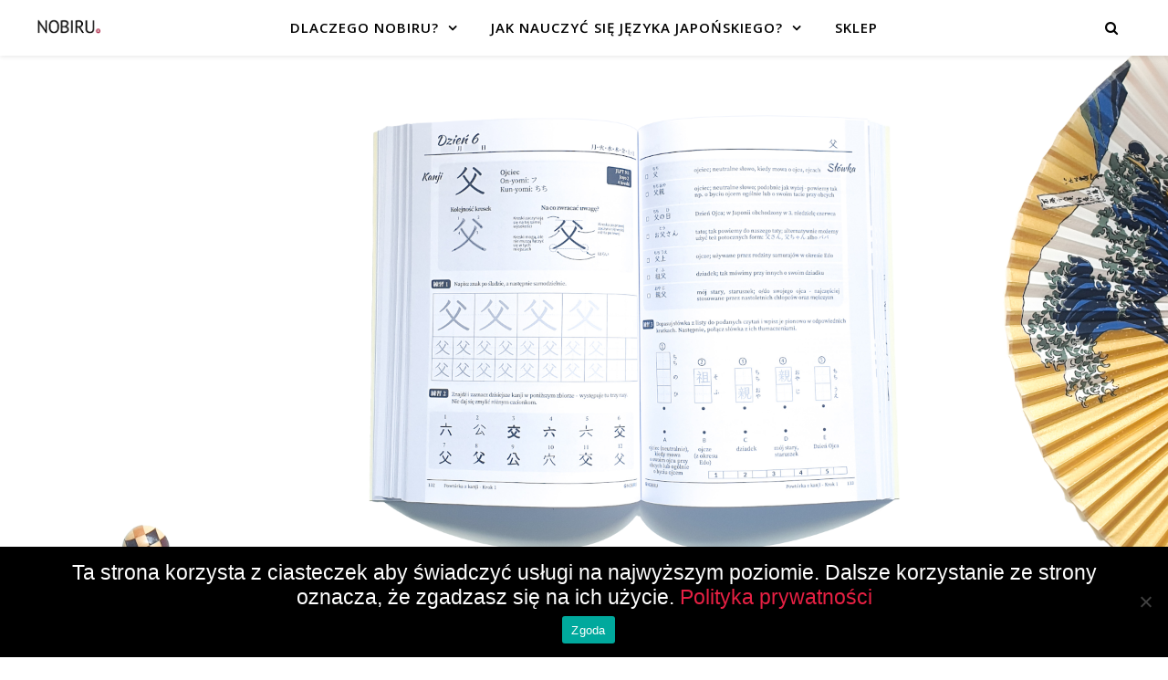

--- FILE ---
content_type: text/html; charset=UTF-8
request_url: https://nobiru.pl/jlpt/katakana/
body_size: 20751
content:
<!DOCTYPE html>
<html lang="pl-PL" itemscope itemtype="https://schema.org/WebSite">
<head>
	<meta charset="UTF-8">
	<meta name="viewport" content="width=device-width, initial-scale=1.0" />
	<link rel="profile" href="https://gmpg.org/xfn/11">
	<link href='https://fonts.googleapis.com/css?family=Alata' rel='stylesheet'>
	<!-- Google Tag Manager -->
	<script>
		(function(w,d,s,l,i){w[l]=w[l]||[];w[l].push({'gtm.start':new Date().getTime(),event:'gtm.js'});var f=d.getElementsByTagName(s)[0],j=d.createElement(s),dl=l!='dataLayer'?'&l='+l:'';j.async=true;j.src='https://www.googletagmanager.com/gtm.js?id='+i+dl;f.parentNode.insertBefore(j,f);})(window,document,'script','dataLayer','GTM-PDWFXTM');
	</script>
	<!-- End Google Tag Manager -->
	
	<!-- Facebook Pixel  -->
	<meta name="facebook-domain-verification" content="thwmx2w9opqqz4rfybis7u7a6smwfh" />

	<meta name='robots' content='index, follow, max-image-preview:large, max-snippet:-1, max-video-preview:-1' />

	<!-- This site is optimized with the Yoast SEO plugin v19.13 - https://yoast.com/wordpress/plugins/seo/ -->
	<title>Nauka katakany - NOBIRU.</title>
	<meta name="description" content="Poznaj jeden z podstawowych systemów znaków w języku japońskim - Katakana. Jeśli zaczynasz naukę japońskiego, nauka hiragany i katakany to podstawa." />
	<link rel="canonical" href="https://nobiru.pl/jlpt/katakana/" />
	<link rel="next" href="https://nobiru.pl/jlpt/katakana/page/2/" />
	<meta property="og:locale" content="pl_PL" />
	<meta property="og:type" content="article" />
	<meta property="og:title" content="Nauka katakany - NOBIRU." />
	<meta property="og:description" content="Poznaj jeden z podstawowych systemów znaków w języku japońskim - Katakana. Jeśli zaczynasz naukę japońskiego, nauka hiragany i katakany to podstawa." />
	<meta property="og:url" content="https://nobiru.pl/jlpt/katakana/" />
	<meta property="og:site_name" content="NOBIRU." />
	<meta name="twitter:card" content="summary_large_image" />
	<meta name="twitter:site" content="@NOBIRU_PL" />
	<script type="application/ld+json" class="yoast-schema-graph">{"@context":"https://schema.org","@graph":[{"@type":"CollectionPage","@id":"https://nobiru.pl/jlpt/katakana/","url":"https://nobiru.pl/jlpt/katakana/","name":"Nauka katakany - NOBIRU.","isPartOf":{"@id":"https://nobiru.pl/#website"},"primaryImageOfPage":{"@id":"https://nobiru.pl/jlpt/katakana/#primaryimage"},"image":{"@id":"https://nobiru.pl/jlpt/katakana/#primaryimage"},"thumbnailUrl":"https://nobiru.pl/wp-content/uploads/2021/08/NAUKA-JAPOŃSKIEGO-JAK-W-JAPONII-7-e1647257860973.png","description":"Poznaj jeden z podstawowych systemów znaków w języku japońskim - Katakana. Jeśli zaczynasz naukę japońskiego, nauka hiragany i katakany to podstawa.","breadcrumb":{"@id":"https://nobiru.pl/jlpt/katakana/#breadcrumb"},"inLanguage":"pl-PL"},{"@type":"ImageObject","inLanguage":"pl-PL","@id":"https://nobiru.pl/jlpt/katakana/#primaryimage","url":"https://nobiru.pl/wp-content/uploads/2021/08/NAUKA-JAPOŃSKIEGO-JAK-W-JAPONII-7-e1647257860973.png","contentUrl":"https://nobiru.pl/wp-content/uploads/2021/08/NAUKA-JAPOŃSKIEGO-JAK-W-JAPONII-7-e1647257860973.png","width":1040,"height":585,"caption":"nauka kanji"},{"@type":"BreadcrumbList","@id":"https://nobiru.pl/jlpt/katakana/#breadcrumb","itemListElement":[{"@type":"ListItem","position":1,"name":"Strona główna","item":"https://nobiru.pl/"},{"@type":"ListItem","position":2,"name":"Katakana"}]},{"@type":"WebSite","@id":"https://nobiru.pl/#website","url":"https://nobiru.pl/","name":"NOBIRU.","description":"Rozwiń swój japoński","publisher":{"@id":"https://nobiru.pl/#organization"},"potentialAction":[{"@type":"SearchAction","target":{"@type":"EntryPoint","urlTemplate":"https://nobiru.pl/?s={search_term_string}"},"query-input":"required name=search_term_string"}],"inLanguage":"pl-PL"},{"@type":"Organization","@id":"https://nobiru.pl/#organization","name":"NOBIRU.","url":"https://nobiru.pl/","logo":{"@type":"ImageObject","inLanguage":"pl-PL","@id":"https://nobiru.pl/#/schema/logo/image/","url":"https://nobiru.pl/wp-content/uploads/2020/10/cropped-nobiru-logo-poziom-no-2.png","contentUrl":"https://nobiru.pl/wp-content/uploads/2020/10/cropped-nobiru-logo-poziom-no-2.png","width":609,"height":182,"caption":"NOBIRU."},"image":{"@id":"https://nobiru.pl/#/schema/logo/image/"},"sameAs":["https://www.instagram.com/nobirupl/","https://www.pinterest.jp/nobirupl/","https://www.youtube.com/channel/UCyMDWLRl51II55B7OroHy2Q/","https://www.facebook.com/nobirupl","https://twitter.com/NOBIRU_PL"]}]}</script>
	<!-- / Yoast SEO plugin. -->


<link rel='dns-prefetch' href='//fonts.googleapis.com' />
<link rel='dns-prefetch' href='//s.w.org' />
<link rel="alternate" type="application/rss+xml" title="NOBIRU. &raquo; Kanał z wpisami" href="https://nobiru.pl/feed/" />
<link rel="alternate" type="application/rss+xml" title="NOBIRU. &raquo; Kanał z komentarzami" href="https://nobiru.pl/comments/feed/" />
<link rel="alternate" type="application/rss+xml" title="NOBIRU. &raquo; Kanał z wpisami otagowanymi jako Katakana" href="https://nobiru.pl/jlpt/katakana/feed/" />
<script type="text/javascript">
window._wpemojiSettings = {"baseUrl":"https:\/\/s.w.org\/images\/core\/emoji\/13.1.0\/72x72\/","ext":".png","svgUrl":"https:\/\/s.w.org\/images\/core\/emoji\/13.1.0\/svg\/","svgExt":".svg","source":{"concatemoji":"https:\/\/nobiru.pl\/wp-includes\/js\/wp-emoji-release.min.js?ver=5.9.12"}};
/*! This file is auto-generated */
!function(e,a,t){var n,r,o,i=a.createElement("canvas"),p=i.getContext&&i.getContext("2d");function s(e,t){var a=String.fromCharCode;p.clearRect(0,0,i.width,i.height),p.fillText(a.apply(this,e),0,0);e=i.toDataURL();return p.clearRect(0,0,i.width,i.height),p.fillText(a.apply(this,t),0,0),e===i.toDataURL()}function c(e){var t=a.createElement("script");t.src=e,t.defer=t.type="text/javascript",a.getElementsByTagName("head")[0].appendChild(t)}for(o=Array("flag","emoji"),t.supports={everything:!0,everythingExceptFlag:!0},r=0;r<o.length;r++)t.supports[o[r]]=function(e){if(!p||!p.fillText)return!1;switch(p.textBaseline="top",p.font="600 32px Arial",e){case"flag":return s([127987,65039,8205,9895,65039],[127987,65039,8203,9895,65039])?!1:!s([55356,56826,55356,56819],[55356,56826,8203,55356,56819])&&!s([55356,57332,56128,56423,56128,56418,56128,56421,56128,56430,56128,56423,56128,56447],[55356,57332,8203,56128,56423,8203,56128,56418,8203,56128,56421,8203,56128,56430,8203,56128,56423,8203,56128,56447]);case"emoji":return!s([10084,65039,8205,55357,56613],[10084,65039,8203,55357,56613])}return!1}(o[r]),t.supports.everything=t.supports.everything&&t.supports[o[r]],"flag"!==o[r]&&(t.supports.everythingExceptFlag=t.supports.everythingExceptFlag&&t.supports[o[r]]);t.supports.everythingExceptFlag=t.supports.everythingExceptFlag&&!t.supports.flag,t.DOMReady=!1,t.readyCallback=function(){t.DOMReady=!0},t.supports.everything||(n=function(){t.readyCallback()},a.addEventListener?(a.addEventListener("DOMContentLoaded",n,!1),e.addEventListener("load",n,!1)):(e.attachEvent("onload",n),a.attachEvent("onreadystatechange",function(){"complete"===a.readyState&&t.readyCallback()})),(n=t.source||{}).concatemoji?c(n.concatemoji):n.wpemoji&&n.twemoji&&(c(n.twemoji),c(n.wpemoji)))}(window,document,window._wpemojiSettings);
</script>
<style type="text/css">
img.wp-smiley,
img.emoji {
	display: inline !important;
	border: none !important;
	box-shadow: none !important;
	height: 1em !important;
	width: 1em !important;
	margin: 0 0.07em !important;
	vertical-align: -0.1em !important;
	background: none !important;
	padding: 0 !important;
}
</style>
	<link rel='stylesheet' id='wp-block-library-css'  href='https://nobiru.pl/wp-includes/css/dist/block-library/style.min.css?ver=5.9.12' type='text/css' media='all' />
<link rel='stylesheet' id='wc-blocks-vendors-style-css'  href='https://nobiru.pl/wp-content/plugins/woocommerce/packages/woocommerce-blocks/build/wc-blocks-vendors-style.css?ver=9.4.4' type='text/css' media='all' />
<link rel='stylesheet' id='wc-blocks-style-css'  href='https://nobiru.pl/wp-content/plugins/woocommerce/packages/woocommerce-blocks/build/wc-blocks-style.css?ver=9.4.4' type='text/css' media='all' />
<style id='global-styles-inline-css' type='text/css'>
body{--wp--preset--color--black: #000000;--wp--preset--color--cyan-bluish-gray: #abb8c3;--wp--preset--color--white: #ffffff;--wp--preset--color--pale-pink: #f78da7;--wp--preset--color--vivid-red: #cf2e2e;--wp--preset--color--luminous-vivid-orange: #ff6900;--wp--preset--color--luminous-vivid-amber: #fcb900;--wp--preset--color--light-green-cyan: #7bdcb5;--wp--preset--color--vivid-green-cyan: #00d084;--wp--preset--color--pale-cyan-blue: #8ed1fc;--wp--preset--color--vivid-cyan-blue: #0693e3;--wp--preset--color--vivid-purple: #9b51e0;--wp--preset--gradient--vivid-cyan-blue-to-vivid-purple: linear-gradient(135deg,rgba(6,147,227,1) 0%,rgb(155,81,224) 100%);--wp--preset--gradient--light-green-cyan-to-vivid-green-cyan: linear-gradient(135deg,rgb(122,220,180) 0%,rgb(0,208,130) 100%);--wp--preset--gradient--luminous-vivid-amber-to-luminous-vivid-orange: linear-gradient(135deg,rgba(252,185,0,1) 0%,rgba(255,105,0,1) 100%);--wp--preset--gradient--luminous-vivid-orange-to-vivid-red: linear-gradient(135deg,rgba(255,105,0,1) 0%,rgb(207,46,46) 100%);--wp--preset--gradient--very-light-gray-to-cyan-bluish-gray: linear-gradient(135deg,rgb(238,238,238) 0%,rgb(169,184,195) 100%);--wp--preset--gradient--cool-to-warm-spectrum: linear-gradient(135deg,rgb(74,234,220) 0%,rgb(151,120,209) 20%,rgb(207,42,186) 40%,rgb(238,44,130) 60%,rgb(251,105,98) 80%,rgb(254,248,76) 100%);--wp--preset--gradient--blush-light-purple: linear-gradient(135deg,rgb(255,206,236) 0%,rgb(152,150,240) 100%);--wp--preset--gradient--blush-bordeaux: linear-gradient(135deg,rgb(254,205,165) 0%,rgb(254,45,45) 50%,rgb(107,0,62) 100%);--wp--preset--gradient--luminous-dusk: linear-gradient(135deg,rgb(255,203,112) 0%,rgb(199,81,192) 50%,rgb(65,88,208) 100%);--wp--preset--gradient--pale-ocean: linear-gradient(135deg,rgb(255,245,203) 0%,rgb(182,227,212) 50%,rgb(51,167,181) 100%);--wp--preset--gradient--electric-grass: linear-gradient(135deg,rgb(202,248,128) 0%,rgb(113,206,126) 100%);--wp--preset--gradient--midnight: linear-gradient(135deg,rgb(2,3,129) 0%,rgb(40,116,252) 100%);--wp--preset--duotone--dark-grayscale: url('#wp-duotone-dark-grayscale');--wp--preset--duotone--grayscale: url('#wp-duotone-grayscale');--wp--preset--duotone--purple-yellow: url('#wp-duotone-purple-yellow');--wp--preset--duotone--blue-red: url('#wp-duotone-blue-red');--wp--preset--duotone--midnight: url('#wp-duotone-midnight');--wp--preset--duotone--magenta-yellow: url('#wp-duotone-magenta-yellow');--wp--preset--duotone--purple-green: url('#wp-duotone-purple-green');--wp--preset--duotone--blue-orange: url('#wp-duotone-blue-orange');--wp--preset--font-size--small: 13px;--wp--preset--font-size--medium: 20px;--wp--preset--font-size--large: 36px;--wp--preset--font-size--x-large: 42px;}.has-black-color{color: var(--wp--preset--color--black) !important;}.has-cyan-bluish-gray-color{color: var(--wp--preset--color--cyan-bluish-gray) !important;}.has-white-color{color: var(--wp--preset--color--white) !important;}.has-pale-pink-color{color: var(--wp--preset--color--pale-pink) !important;}.has-vivid-red-color{color: var(--wp--preset--color--vivid-red) !important;}.has-luminous-vivid-orange-color{color: var(--wp--preset--color--luminous-vivid-orange) !important;}.has-luminous-vivid-amber-color{color: var(--wp--preset--color--luminous-vivid-amber) !important;}.has-light-green-cyan-color{color: var(--wp--preset--color--light-green-cyan) !important;}.has-vivid-green-cyan-color{color: var(--wp--preset--color--vivid-green-cyan) !important;}.has-pale-cyan-blue-color{color: var(--wp--preset--color--pale-cyan-blue) !important;}.has-vivid-cyan-blue-color{color: var(--wp--preset--color--vivid-cyan-blue) !important;}.has-vivid-purple-color{color: var(--wp--preset--color--vivid-purple) !important;}.has-black-background-color{background-color: var(--wp--preset--color--black) !important;}.has-cyan-bluish-gray-background-color{background-color: var(--wp--preset--color--cyan-bluish-gray) !important;}.has-white-background-color{background-color: var(--wp--preset--color--white) !important;}.has-pale-pink-background-color{background-color: var(--wp--preset--color--pale-pink) !important;}.has-vivid-red-background-color{background-color: var(--wp--preset--color--vivid-red) !important;}.has-luminous-vivid-orange-background-color{background-color: var(--wp--preset--color--luminous-vivid-orange) !important;}.has-luminous-vivid-amber-background-color{background-color: var(--wp--preset--color--luminous-vivid-amber) !important;}.has-light-green-cyan-background-color{background-color: var(--wp--preset--color--light-green-cyan) !important;}.has-vivid-green-cyan-background-color{background-color: var(--wp--preset--color--vivid-green-cyan) !important;}.has-pale-cyan-blue-background-color{background-color: var(--wp--preset--color--pale-cyan-blue) !important;}.has-vivid-cyan-blue-background-color{background-color: var(--wp--preset--color--vivid-cyan-blue) !important;}.has-vivid-purple-background-color{background-color: var(--wp--preset--color--vivid-purple) !important;}.has-black-border-color{border-color: var(--wp--preset--color--black) !important;}.has-cyan-bluish-gray-border-color{border-color: var(--wp--preset--color--cyan-bluish-gray) !important;}.has-white-border-color{border-color: var(--wp--preset--color--white) !important;}.has-pale-pink-border-color{border-color: var(--wp--preset--color--pale-pink) !important;}.has-vivid-red-border-color{border-color: var(--wp--preset--color--vivid-red) !important;}.has-luminous-vivid-orange-border-color{border-color: var(--wp--preset--color--luminous-vivid-orange) !important;}.has-luminous-vivid-amber-border-color{border-color: var(--wp--preset--color--luminous-vivid-amber) !important;}.has-light-green-cyan-border-color{border-color: var(--wp--preset--color--light-green-cyan) !important;}.has-vivid-green-cyan-border-color{border-color: var(--wp--preset--color--vivid-green-cyan) !important;}.has-pale-cyan-blue-border-color{border-color: var(--wp--preset--color--pale-cyan-blue) !important;}.has-vivid-cyan-blue-border-color{border-color: var(--wp--preset--color--vivid-cyan-blue) !important;}.has-vivid-purple-border-color{border-color: var(--wp--preset--color--vivid-purple) !important;}.has-vivid-cyan-blue-to-vivid-purple-gradient-background{background: var(--wp--preset--gradient--vivid-cyan-blue-to-vivid-purple) !important;}.has-light-green-cyan-to-vivid-green-cyan-gradient-background{background: var(--wp--preset--gradient--light-green-cyan-to-vivid-green-cyan) !important;}.has-luminous-vivid-amber-to-luminous-vivid-orange-gradient-background{background: var(--wp--preset--gradient--luminous-vivid-amber-to-luminous-vivid-orange) !important;}.has-luminous-vivid-orange-to-vivid-red-gradient-background{background: var(--wp--preset--gradient--luminous-vivid-orange-to-vivid-red) !important;}.has-very-light-gray-to-cyan-bluish-gray-gradient-background{background: var(--wp--preset--gradient--very-light-gray-to-cyan-bluish-gray) !important;}.has-cool-to-warm-spectrum-gradient-background{background: var(--wp--preset--gradient--cool-to-warm-spectrum) !important;}.has-blush-light-purple-gradient-background{background: var(--wp--preset--gradient--blush-light-purple) !important;}.has-blush-bordeaux-gradient-background{background: var(--wp--preset--gradient--blush-bordeaux) !important;}.has-luminous-dusk-gradient-background{background: var(--wp--preset--gradient--luminous-dusk) !important;}.has-pale-ocean-gradient-background{background: var(--wp--preset--gradient--pale-ocean) !important;}.has-electric-grass-gradient-background{background: var(--wp--preset--gradient--electric-grass) !important;}.has-midnight-gradient-background{background: var(--wp--preset--gradient--midnight) !important;}.has-small-font-size{font-size: var(--wp--preset--font-size--small) !important;}.has-medium-font-size{font-size: var(--wp--preset--font-size--medium) !important;}.has-large-font-size{font-size: var(--wp--preset--font-size--large) !important;}.has-x-large-font-size{font-size: var(--wp--preset--font-size--x-large) !important;}
</style>
<link rel='stylesheet' id='cookie-notice-front-css'  href='https://nobiru.pl/wp-content/plugins/cookie-notice/css/front.min.css?ver=2.5.6' type='text/css' media='all' />
<link rel='stylesheet' id='mailerlite_forms.css-css'  href='https://nobiru.pl/wp-content/plugins/official-mailerlite-sign-up-forms/assets/css/mailerlite_forms.css?ver=1.7.13' type='text/css' media='all' />
<link rel='stylesheet' id='woocommerce-layout-css'  href='https://nobiru.pl/wp-content/plugins/woocommerce/assets/css/woocommerce-layout.css?ver=7.4.1' type='text/css' media='all' />
<link rel='stylesheet' id='woocommerce-smallscreen-css'  href='https://nobiru.pl/wp-content/plugins/woocommerce/assets/css/woocommerce-smallscreen.css?ver=7.4.1' type='text/css' media='only screen and (max-width: 768px)' />
<link rel='stylesheet' id='woocommerce-general-css'  href='https://nobiru.pl/wp-content/plugins/woocommerce/assets/css/woocommerce.css?ver=7.4.1' type='text/css' media='all' />
<style id='woocommerce-inline-inline-css' type='text/css'>
.woocommerce form .form-row .required { visibility: visible; }
</style>
<link rel='stylesheet' id='wc-price-history-frontend-css'  href='https://nobiru.pl/wp-content/plugins/wc-price-history/assets/css/frontend.css?ver=1.7' type='text/css' media='all' />
<link rel='stylesheet' id='ashe-style-css'  href='https://nobiru.pl/wp-content/themes/ashe/style.css?ver=1.9.7' type='text/css' media='all' />
<link rel='stylesheet' id='fontawesome-css'  href='https://nobiru.pl/wp-content/themes/ashe/assets/css/font-awesome.css?ver=5.9.12' type='text/css' media='all' />
<link rel='stylesheet' id='fontello-css'  href='https://nobiru.pl/wp-content/themes/ashe/assets/css/fontello.css?ver=5.9.12' type='text/css' media='all' />
<link rel='stylesheet' id='slick-css'  href='https://nobiru.pl/wp-content/themes/ashe/assets/css/slick.css?ver=5.9.12' type='text/css' media='all' />
<link rel='stylesheet' id='scrollbar-css'  href='https://nobiru.pl/wp-content/themes/ashe/assets/css/perfect-scrollbar.css?ver=5.9.12' type='text/css' media='all' />
<link rel='stylesheet' id='ashe-woocommerce-css'  href='https://nobiru.pl/wp-content/themes/ashe/assets/css/woocommerce.css?ver=5.9.12' type='text/css' media='all' />
<link rel='stylesheet' id='ashe-responsive-css'  href='https://nobiru.pl/wp-content/themes/ashe/assets/css/responsive.css?ver=1.9.7' type='text/css' media='all' />
<link rel='stylesheet' id='ashe-playfair-font-css'  href='//fonts.googleapis.com/css?family=Playfair+Display%3A400%2C700&#038;ver=1.0.0' type='text/css' media='all' />
<link rel='stylesheet' id='ashe-opensans-font-css'  href='//fonts.googleapis.com/css?family=Open+Sans%3A400italic%2C400%2C600italic%2C600%2C700italic%2C700&#038;ver=1.0.0' type='text/css' media='all' />
<link rel='stylesheet' id='bm_woocommerce_front_css-css'  href='https://nobiru.pl/wp-content/plugins/platnosci-online-blue-media/assets/css/frontend.css?ver=4.2.2' type='text/css' media='all' />
<script type='text/javascript' id='cookie-notice-front-js-before'>
var cnArgs = {"ajaxUrl":"https:\/\/nobiru.pl\/wp-admin\/admin-ajax.php","nonce":"d2cb24a2c2","hideEffect":"fade","position":"bottom","onScroll":false,"onScrollOffset":100,"onClick":false,"cookieName":"cookie_notice_accepted","cookieTime":2592000,"cookieTimeRejected":2592000,"globalCookie":false,"redirection":false,"cache":true,"revokeCookies":false,"revokeCookiesOpt":"automatic"};
</script>
<script type='text/javascript' src='https://nobiru.pl/wp-content/plugins/cookie-notice/js/front.min.js?ver=2.5.6' id='cookie-notice-front-js'></script>
<script type='text/javascript' src='https://nobiru.pl/wp-includes/js/jquery/jquery.min.js?ver=3.6.0' id='jquery-core-js'></script>
<script type='text/javascript' src='https://nobiru.pl/wp-includes/js/jquery/jquery-migrate.min.js?ver=3.3.2' id='jquery-migrate-js'></script>

<!-- OG: 3.1.9 -->
<meta property="og:image" content="https://nobiru.pl/wp-content/uploads/2021/05/cropped-logo-nobiru-rgb-2.png" /><meta property="og:description" content="Katakana (片仮名) to jeden z trzech podstawowych systemów pisma japońskiego, obok hiragany i kanji. Jest to sylabariusz, co oznacza, że każdy znak katakany reprezentuje jedną sylabę. Katakana jest często używana do zapisu słów pochodzenia obcego (zapożyczeń), nazw własnych, nazw naukowych, onomatopei, a także dla podkreślenia w tekstach, podobnie jak kursywa w językach zachodnich. Katakana powstała w okresie Heian (794-1185) jako uproszczona forma znaków chińskich. Znaków tych używali do notowania wymowy chińskich tekstów mnisi buddyjscy. Każdy znak katakany jest fragmentem bardziej skomplikowanego znaku kanji, co odróżnia ją od hiragany, która ma bardziej płynne i zaokrąglone formy. Zastosowanie katakany jest wszechstronne: Zapożyczenia (gairaigo): Słowa pochodzące z innych języków, np. コンピューター (konpyūtā &#8211; komputer). Nazwy własne: Nazwiska obcokrajowców oraz nazwy geograficzne, np. ロンドン (Rondon &#8211; Londyn). Onomatopeje: Dźwiękonaśladownictwo, np. ピカピカ (pika pika &#8211; migotanie). Podkreślenie: Wyróżnianie ważnych terminów, zwrotów technicznych czy nazw firm. Nauka katakany jest często trudniejsza dla początkujących niż hiragany, ponieważ jej znaki są bardziej kanciaste i podobne do siebie. Niemniej jednak, opanowanie katakany jest kluczowe dla pełnego zrozumienia języka japońskiego. Zwłaszcza w kontekście współczesnej kultury, gdzie pojawia się wiele zapożyczeń. Wielu uczących się japońskiego zaczyna od hiragany, a następnie przechodzi do katakany, zanim podejmą się nauki kanji. Materiały edukacyjne, takie jak podręczniki i ebooki na stronie NOBIRU.PL oferują różnorodne metody nauki katakany, w tym ćwiczenia pisania po śladzie i testy. Dzięki regularnym powtórkom i praktyce, katakana może stać się naturalnym elementem codziennej komunikacji w języku japońskim." /><meta property="og:type" content="website" /><meta property="og:locale" content="pl_PL" /><meta property="og:site_name" content="NOBIRU." /><meta property="og:url" content="https://nobiru.pl/jlpt/katakana/" /><meta property="og:title" content="Nauka katakany - NOBIRU." />

<meta property="twitter:partner" content="ogwp" /><meta property="twitter:title" content="Nauka katakany - NOBIRU." /><meta property="twitter:description" content="Katakana (片仮名) to jeden z trzech podstawowych systemów pisma japońskiego, obok hiragany i kanji. Jest to sylabariusz, co oznacza, że każdy znak katakany reprezentuje jedną sylabę. Katakana jest..." /><meta property="twitter:url" content="https://nobiru.pl/jlpt/katakana/" />
<meta itemprop="image" content="https://nobiru.pl/wp-content/uploads/2021/05/cropped-logo-nobiru-rgb-2.png" /><meta itemprop="name" content="Nauka katakany - NOBIRU." /><meta itemprop="headline" content="Nauka katakany - NOBIRU." /><meta itemprop="description" content="Katakana (片仮名) to jeden z trzech podstawowych systemów pisma japońskiego, obok hiragany i kanji. Jest to sylabariusz, co oznacza, że każdy znak katakany reprezentuje jedną sylabę. Katakana jest często używana do zapisu słów pochodzenia obcego (zapożyczeń), nazw własnych, nazw naukowych, onomatopei, a także dla podkreślenia w tekstach, podobnie jak kursywa w językach zachodnich. Katakana powstała w okresie Heian (794-1185) jako uproszczona forma znaków chińskich. Znaków tych używali do notowania wymowy chińskich tekstów mnisi buddyjscy. Każdy znak katakany jest fragmentem bardziej skomplikowanego znaku kanji, co odróżnia ją od hiragany, która ma bardziej płynne i zaokrąglone formy. Zastosowanie katakany jest wszechstronne: Zapożyczenia (gairaigo): Słowa pochodzące z innych języków, np. コンピューター (konpyūtā &#8211; komputer). Nazwy własne: Nazwiska obcokrajowców oraz nazwy geograficzne, np. ロンドン (Rondon &#8211; Londyn). Onomatopeje: Dźwiękonaśladownictwo, np. ピカピカ (pika pika &#8211; migotanie). Podkreślenie: Wyróżnianie ważnych terminów, zwrotów technicznych czy nazw firm. Nauka katakany jest często trudniejsza dla początkujących niż hiragany, ponieważ jej znaki są bardziej kanciaste i podobne do siebie. Niemniej jednak, opanowanie katakany jest kluczowe dla pełnego zrozumienia języka japońskiego. Zwłaszcza w kontekście współczesnej kultury, gdzie pojawia się wiele zapożyczeń. Wielu uczących się japońskiego zaczyna od hiragany, a następnie przechodzi do katakany, zanim podejmą się nauki kanji. Materiały edukacyjne, takie jak podręczniki i ebooki na stronie NOBIRU.PL oferują różnorodne metody nauki katakany, w tym ćwiczenia pisania po śladzie i testy. Dzięki regularnym powtórkom i praktyce, katakana może stać się naturalnym elementem codziennej komunikacji w języku japońskim." />
<!-- /OG -->

<link rel="https://api.w.org/" href="https://nobiru.pl/wp-json/" /><link rel="alternate" type="application/json" href="https://nobiru.pl/wp-json/wp/v2/tags/194" /><link rel="EditURI" type="application/rsd+xml" title="RSD" href="https://nobiru.pl/xmlrpc.php?rsd" />
<link rel="wlwmanifest" type="application/wlwmanifest+xml" href="https://nobiru.pl/wp-includes/wlwmanifest.xml" /> 
<meta name="generator" content="WordPress 5.9.12" />
<meta name="generator" content="WooCommerce 7.4.1" />
        <!-- MailerLite Universal -->
        <script>
            (function(w,d,e,u,f,l,n){w[f]=w[f]||function(){(w[f].q=w[f].q||[])
                .push(arguments);},l=d.createElement(e),l.async=1,l.src=u,
                n=d.getElementsByTagName(e)[0],n.parentNode.insertBefore(l,n);})
            (window,document,'script','https://assets.mailerlite.com/js/universal.js','ml');
            ml('account', '653897');
            ml('enablePopups', true);
        </script>
        <!-- End MailerLite Universal -->
        		<script type="text/javascript" async defer data-pin-color="red"  data-pin-hover="true"
			src="https://nobiru.pl/wp-content/plugins/pinterest-pin-it-button-on-image-hover-and-post/js/pinit.js"></script>
		<style id="ashe_dynamic_css">body {background-color: #ffffff;}#top-bar {background-color: #ffffff;}#top-bar a {color: #000000;}#top-bar a:hover,#top-bar li.current-menu-item > a,#top-bar li.current-menu-ancestor > a,#top-bar .sub-menu li.current-menu-item > a,#top-bar .sub-menu li.current-menu-ancestor> a {color: #e62043;}#top-menu .sub-menu,#top-menu .sub-menu a {background-color: #ffffff;border-color: rgba(0,0,0, 0.05);}@media screen and ( max-width: 979px ) {.top-bar-socials {float: none !important;}.top-bar-socials a {line-height: 40px !important;}}.header-logo a,.site-description {color: #111111;}.entry-header {background-color: #ffffff;}#main-nav {background-color: #ffffff;box-shadow: 0px 1px 5px rgba(0,0,0, 0.1);}#featured-links h6 {background-color: rgba(255,255,255, 0.85);color: #000000;}#main-nav a,#main-nav i,#main-nav #s {color: #000000;}.main-nav-sidebar span,.sidebar-alt-close-btn span {background-color: #000000;}#main-nav a:hover,#main-nav i:hover,#main-nav li.current-menu-item > a,#main-nav li.current-menu-ancestor > a,#main-nav .sub-menu li.current-menu-item > a,#main-nav .sub-menu li.current-menu-ancestor > a,#main-nav .main-nav-icons .current-menu-item > a > i {color: #e62043;}.main-nav-sidebar:hover span {background-color: #e62043;}#main-menu .sub-menu,#main-menu .sub-menu a {background-color: #ffffff;border-color: rgba(0,0,0, 0.05);}#main-nav #s {background-color: #ffffff;}#main-nav #s::-webkit-input-placeholder { /* Chrome/Opera/Safari */color: rgba(0,0,0, 0.7);}#main-nav #s::-moz-placeholder { /* Firefox 19+ */color: rgba(0,0,0, 0.7);}#main-nav #s:-ms-input-placeholder { /* IE 10+ */color: rgba(0,0,0, 0.7);}#main-nav #s:-moz-placeholder { /* Firefox 18- */color: rgba(0,0,0, 0.7);}/* Background */.sidebar-alt,#featured-links,.main-content,.featured-slider-area,.page-content select,.page-content input,.page-content textarea {background-color: #ffffff;}/* Text */.page-content,.page-content select,.page-content input,.page-content textarea,.page-content .post-author a,.page-content .ashe-widget a,.page-content .comment-author {color: #464646;}/* Title */.page-content h1,.page-content h2,.page-content h3,.page-content h4,.page-content h5,.page-content h6,.page-content .post-title a,.page-content .author-description h4 a,.page-content .related-posts h4 a,.page-content .blog-pagination .previous-page a,.page-content .blog-pagination .next-page a,blockquote,.page-content .post-share a {color: #030303;}.page-content .post-title a:hover {color: rgba(3,3,3, 0.75);}/* Meta */.page-content .post-date,.page-content .post-comments,.page-content .post-author,.page-content [data-layout*="list"] .post-author a,.page-content .related-post-date,.page-content .comment-meta a,.page-content .author-share a,.page-content .post-tags a,.page-content .tagcloud a,.widget_categories li,.widget_archive li,.ahse-subscribe-box p,.rpwwt-post-author,.rpwwt-post-categories,.rpwwt-post-date,.rpwwt-post-comments-number {color: #a1a1a1;}.page-content input::-webkit-input-placeholder { /* Chrome/Opera/Safari */color: #a1a1a1;}.page-content input::-moz-placeholder { /* Firefox 19+ */color: #a1a1a1;}.page-content input:-ms-input-placeholder { /* IE 10+ */color: #a1a1a1;}.page-content input:-moz-placeholder { /* Firefox 18- */color: #a1a1a1;}/* Accent */a,.post-categories,.page-content .ashe-widget.widget_text a {color: #e62043;}/* Disable TMP.page-content .elementor a,.page-content .elementor a:hover {color: inherit;}*/.ps-container > .ps-scrollbar-y-rail > .ps-scrollbar-y {background: #e62043;}a:not(.header-logo-a):hover {color: rgba(230,32,67, 0.8);}blockquote {border-color: #e62043;}/* Selection */::-moz-selection {color: #ffffff;background: #e62043;}::selection {color: #ffffff;background: #e62043;}/* Border */.page-content .post-footer,[data-layout*="list"] .blog-grid > li,.page-content .author-description,.page-content .related-posts,.page-content .entry-comments,.page-content .ashe-widget li,.page-content #wp-calendar,.page-content #wp-calendar caption,.page-content #wp-calendar tbody td,.page-content .widget_nav_menu li a,.page-content .tagcloud a,.page-content select,.page-content input,.page-content textarea,.widget-title h2:before,.widget-title h2:after,.post-tags a,.gallery-caption,.wp-caption-text,table tr,table th,table td,pre,.category-description {border-color: #e8e8e8;}hr {background-color: #e8e8e8;}/* Buttons */.widget_search i,.widget_search #searchsubmit,.wp-block-search button,.single-navigation i,.page-content .submit,.page-content .blog-pagination.numeric a,.page-content .blog-pagination.load-more a,.page-content .ashe-subscribe-box input[type="submit"],.page-content .widget_wysija input[type="submit"],.page-content .post-password-form input[type="submit"],.page-content .wpcf7 [type="submit"] {color: #ffffff;background-color: #333333;}.single-navigation i:hover,.page-content .submit:hover,.ashe-boxed-style .page-content .submit:hover,.page-content .blog-pagination.numeric a:hover,.ashe-boxed-style .page-content .blog-pagination.numeric a:hover,.page-content .blog-pagination.numeric span,.page-content .blog-pagination.load-more a:hover,.page-content .ashe-subscribe-box input[type="submit"]:hover,.page-content .widget_wysija input[type="submit"]:hover,.page-content .post-password-form input[type="submit"]:hover,.page-content .wpcf7 [type="submit"]:hover {color: #ffffff;background-color: #e62043;}/* Image Overlay */.image-overlay,#infscr-loading,.page-content h4.image-overlay {color: #ffffff;background-color: rgba(73,73,73, 0.3);}.image-overlay a,.post-slider .prev-arrow,.post-slider .next-arrow,.page-content .image-overlay a,#featured-slider .slick-arrow,#featured-slider .slider-dots {color: #ffffff;}.slide-caption {background: rgba(255,255,255, 0.95);}#featured-slider .slick-active {background: #ffffff;}#page-footer,#page-footer select,#page-footer input,#page-footer textarea {background-color: #f6f6f6;color: #333333;}#page-footer,#page-footer a,#page-footer select,#page-footer input,#page-footer textarea {color: #333333;}#page-footer #s::-webkit-input-placeholder { /* Chrome/Opera/Safari */color: #333333;}#page-footer #s::-moz-placeholder { /* Firefox 19+ */color: #333333;}#page-footer #s:-ms-input-placeholder { /* IE 10+ */color: #333333;}#page-footer #s:-moz-placeholder { /* Firefox 18- */color: #333333;}/* Title */#page-footer h1,#page-footer h2,#page-footer h3,#page-footer h4,#page-footer h5,#page-footer h6 {color: #111111;}#page-footer a:hover {color: #e62043;}/* Border */#page-footer a,#page-footer .ashe-widget li,#page-footer #wp-calendar,#page-footer #wp-calendar caption,#page-footer #wp-calendar tbody td,#page-footer .widget_nav_menu li a,#page-footer select,#page-footer input,#page-footer textarea,#page-footer .widget-title h2:before,#page-footer .widget-title h2:after,.footer-widgets {border-color: #e0dbdb;}#page-footer hr {background-color: #e0dbdb;}.ashe-preloader-wrap {background-color: #ffffff;}@media screen and ( max-width: 768px ) {.featured-slider-area {display: none;}}@media screen and ( max-width: 640px ) {.related-posts {display: none;}}.header-logo a {font-family: 'Open Sans';}#top-menu li a {font-family: 'Open Sans';}#main-menu li a {font-family: 'Open Sans';}#mobile-menu li,.mobile-menu-btn a {font-family: 'Open Sans';}#top-menu li a,#main-menu li a,#mobile-menu li,.mobile-menu-btn a {text-transform: uppercase;}.boxed-wrapper {max-width: 1160px;}.sidebar-alt {max-width: 340px;left: -340px; padding: 85px 35px 0px;}.sidebar-left,.sidebar-right {width: 307px;}.main-container {width: 100%;}#top-bar > div,#main-nav > div,#featured-links,.main-content,.page-footer-inner,.featured-slider-area.boxed-wrapper {padding-left: 40px;padding-right: 40px;}[data-layout*="list"] .blog-grid .has-post-thumbnail .post-media {float: left;max-width: 300px;width: 100%;}[data-layout*="list"] .blog-grid .has-post-thumbnail .post-content-wrap {width: calc(100% - 300px);width: -webkit-calc(100% - 300px);float: left;padding-left: 37px;}[data-layout*="list"] .blog-grid > li {padding-bottom: 39px;}[data-layout*="list"] .blog-grid > li {margin-bottom: 39px;}[data-layout*="list"] .blog-grid .post-header, [data-layout*="list"] .blog-grid .read-more {text-align: left;}#top-menu {float: left;}.top-bar-socials {float: right;}.entry-header {height: 850px;background-image:url(https://nobiru.pl/wp-content/uploads/2025/03/www-materialy-do-japońskiego.png);background-size: cover;}.entry-header {background-position: center center;}.logo-img {max-width: 500px;}.mini-logo a {max-width: 70px;}#main-nav {text-align: center;}.main-nav-sidebar {position: absolute;top: 0px;left: 40px;z-index: 1;}.main-nav-icons {position: absolute;top: 0px;right: 40px;z-index: 2;}.mini-logo {position: absolute;left: auto;top: 0;}.main-nav-sidebar ~ .mini-logo {margin-left: 30px;}#featured-links .featured-link {margin-right: 20px;}#featured-links .featured-link:last-of-type {margin-right: 0;}#featured-links .featured-link {width: calc( (100% - 40px) / 3 - 1px);width: -webkit-calc( (100% - 40px) / 3- 1px);}.blog-grid > li {width: 100%;margin-bottom: 30px;}.sidebar-right {padding-left: 37px;}.sidebar-right {width: 100%;padding: 0;}.sidebar-right-wrap {float: none;width: 65%;margin-left: auto;margin-right: auto;}.ashe-dropcaps .post-content > p:not(.wp-block-tag-cloud):first-of-type:first-letter {font-family: "Playfair Display";font-weight: 400;float: left;margin: 0px 12px 0 0;font-size: 80px;line-height: 65px;text-align: center;}.ashe-dropcaps .blog-post .post-content > p:not(.wp-block-tag-cloud):first-of-type:first-letter {color: #030303;}@-moz-document url-prefix() {.ashe-dropcaps .post-content > p:not(.wp-block-tag-cloud):first-of-type:first-letter {margin-top: 10px !important;}}.footer-widgets > .ashe-widget {width: 30%;margin-right: 5%;}.footer-widgets > .ashe-widget:nth-child(3n+3) {margin-right: 0;}.footer-widgets > .ashe-widget:nth-child(3n+4) {clear: both;}.copyright-info {float: right;}.footer-socials {float: left;}.woocommerce div.product .stock,.woocommerce div.product p.price,.woocommerce div.product span.price,.woocommerce ul.products li.product .price,.woocommerce-Reviews .woocommerce-review__author,.woocommerce form .form-row .required,.woocommerce form .form-row.woocommerce-invalid label,.woocommerce .page-content div.product .woocommerce-tabs ul.tabs li a {color: #464646;}.woocommerce a.remove:hover {color: #464646 !important;}.woocommerce a.remove,.woocommerce .product_meta,.page-content .woocommerce-breadcrumb,.page-content .woocommerce-review-link,.page-content .woocommerce-breadcrumb a,.page-content .woocommerce-MyAccount-navigation-link a,.woocommerce .woocommerce-info:before,.woocommerce .page-content .woocommerce-result-count,.woocommerce-page .page-content .woocommerce-result-count,.woocommerce-Reviews .woocommerce-review__published-date,.woocommerce .product_list_widget .quantity,.woocommerce .widget_products .amount,.woocommerce .widget_price_filter .price_slider_amount,.woocommerce .widget_recently_viewed_products .amount,.woocommerce .widget_top_rated_products .amount,.woocommerce .widget_recent_reviews .reviewer {color: #a1a1a1;}.woocommerce a.remove {color: #a1a1a1 !important;}p.demo_store,.woocommerce-store-notice,.woocommerce span.onsale { background-color: #e62043;}.woocommerce .star-rating::before,.woocommerce .star-rating span::before,.woocommerce .page-content ul.products li.product .button,.page-content .woocommerce ul.products li.product .button,.page-content .woocommerce-MyAccount-navigation-link.is-active a,.page-content .woocommerce-MyAccount-navigation-link a:hover { color: #e62043;}.woocommerce form.login,.woocommerce form.register,.woocommerce-account fieldset,.woocommerce form.checkout_coupon,.woocommerce .woocommerce-info,.woocommerce .woocommerce-error,.woocommerce .woocommerce-message,.woocommerce .widget_shopping_cart .total,.woocommerce.widget_shopping_cart .total,.woocommerce-Reviews .comment_container,.woocommerce-cart #payment ul.payment_methods,#add_payment_method #payment ul.payment_methods,.woocommerce-checkout #payment ul.payment_methods,.woocommerce div.product .woocommerce-tabs ul.tabs::before,.woocommerce div.product .woocommerce-tabs ul.tabs::after,.woocommerce div.product .woocommerce-tabs ul.tabs li,.woocommerce .woocommerce-MyAccount-navigation-link,.select2-container--default .select2-selection--single {border-color: #e8e8e8;}.woocommerce-cart #payment,#add_payment_method #payment,.woocommerce-checkout #payment,.woocommerce .woocommerce-info,.woocommerce .woocommerce-error,.woocommerce .woocommerce-message,.woocommerce div.product .woocommerce-tabs ul.tabs li {background-color: rgba(232,232,232, 0.3);}.woocommerce-cart #payment div.payment_box::before,#add_payment_method #payment div.payment_box::before,.woocommerce-checkout #payment div.payment_box::before {border-color: rgba(232,232,232, 0.5);}.woocommerce-cart #payment div.payment_box,#add_payment_method #payment div.payment_box,.woocommerce-checkout #payment div.payment_box {background-color: rgba(232,232,232, 0.5);}.page-content .woocommerce input.button,.page-content .woocommerce a.button,.page-content .woocommerce a.button.alt,.page-content .woocommerce button.button.alt,.page-content .woocommerce input.button.alt,.page-content .woocommerce #respond input#submit.alt,.woocommerce .page-content .widget_product_search input[type="submit"],.woocommerce .page-content .woocommerce-message .button,.woocommerce .page-content a.button.alt,.woocommerce .page-content button.button.alt,.woocommerce .page-content #respond input#submit,.woocommerce .page-content .widget_price_filter .button,.woocommerce .page-content .woocommerce-message .button,.woocommerce-page .page-content .woocommerce-message .button,.woocommerce .page-content nav.woocommerce-pagination ul li a,.woocommerce .page-content nav.woocommerce-pagination ul li span {color: #ffffff;background-color: #333333;}.page-content .woocommerce input.button:hover,.page-content .woocommerce a.button:hover,.page-content .woocommerce a.button.alt:hover,.ashe-boxed-style .page-content .woocommerce a.button.alt:hover,.page-content .woocommerce button.button.alt:hover,.page-content .woocommerce input.button.alt:hover,.page-content .woocommerce #respond input#submit.alt:hover,.woocommerce .page-content .woocommerce-message .button:hover,.woocommerce .page-content a.button.alt:hover,.woocommerce .page-content button.button.alt:hover,.ashe-boxed-style.woocommerce .page-content button.button.alt:hover,.ashe-boxed-style.woocommerce .page-content #respond input#submit:hover,.woocommerce .page-content #respond input#submit:hover,.woocommerce .page-content .widget_price_filter .button:hover,.woocommerce .page-content .woocommerce-message .button:hover,.woocommerce-page .page-content .woocommerce-message .button:hover,.woocommerce .page-content nav.woocommerce-pagination ul li a:hover,.woocommerce .page-content nav.woocommerce-pagination ul li span.current {color: #ffffff;background-color: #e62043;}.woocommerce .page-content nav.woocommerce-pagination ul li a.prev,.woocommerce .page-content nav.woocommerce-pagination ul li a.next {color: #333333;}.woocommerce .page-content nav.woocommerce-pagination ul li a.prev:hover,.woocommerce .page-content nav.woocommerce-pagination ul li a.next:hover {color: #e62043;}.woocommerce .page-content nav.woocommerce-pagination ul li a.prev:after,.woocommerce .page-content nav.woocommerce-pagination ul li a.next:after {color: #ffffff;}.woocommerce .page-content nav.woocommerce-pagination ul li a.prev:hover:after,.woocommerce .page-content nav.woocommerce-pagination ul li a.next:hover:after {color: #ffffff;}.cssload-cube{background-color:#333333;width:9px;height:9px;position:absolute;margin:auto;animation:cssload-cubemove 2s infinite ease-in-out;-o-animation:cssload-cubemove 2s infinite ease-in-out;-ms-animation:cssload-cubemove 2s infinite ease-in-out;-webkit-animation:cssload-cubemove 2s infinite ease-in-out;-moz-animation:cssload-cubemove 2s infinite ease-in-out}.cssload-cube1{left:13px;top:0;animation-delay:.1s;-o-animation-delay:.1s;-ms-animation-delay:.1s;-webkit-animation-delay:.1s;-moz-animation-delay:.1s}.cssload-cube2{left:25px;top:0;animation-delay:.2s;-o-animation-delay:.2s;-ms-animation-delay:.2s;-webkit-animation-delay:.2s;-moz-animation-delay:.2s}.cssload-cube3{left:38px;top:0;animation-delay:.3s;-o-animation-delay:.3s;-ms-animation-delay:.3s;-webkit-animation-delay:.3s;-moz-animation-delay:.3s}.cssload-cube4{left:0;top:13px;animation-delay:.1s;-o-animation-delay:.1s;-ms-animation-delay:.1s;-webkit-animation-delay:.1s;-moz-animation-delay:.1s}.cssload-cube5{left:13px;top:13px;animation-delay:.2s;-o-animation-delay:.2s;-ms-animation-delay:.2s;-webkit-animation-delay:.2s;-moz-animation-delay:.2s}.cssload-cube6{left:25px;top:13px;animation-delay:.3s;-o-animation-delay:.3s;-ms-animation-delay:.3s;-webkit-animation-delay:.3s;-moz-animation-delay:.3s}.cssload-cube7{left:38px;top:13px;animation-delay:.4s;-o-animation-delay:.4s;-ms-animation-delay:.4s;-webkit-animation-delay:.4s;-moz-animation-delay:.4s}.cssload-cube8{left:0;top:25px;animation-delay:.2s;-o-animation-delay:.2s;-ms-animation-delay:.2s;-webkit-animation-delay:.2s;-moz-animation-delay:.2s}.cssload-cube9{left:13px;top:25px;animation-delay:.3s;-o-animation-delay:.3s;-ms-animation-delay:.3s;-webkit-animation-delay:.3s;-moz-animation-delay:.3s}.cssload-cube10{left:25px;top:25px;animation-delay:.4s;-o-animation-delay:.4s;-ms-animation-delay:.4s;-webkit-animation-delay:.4s;-moz-animation-delay:.4s}.cssload-cube11{left:38px;top:25px;animation-delay:.5s;-o-animation-delay:.5s;-ms-animation-delay:.5s;-webkit-animation-delay:.5s;-moz-animation-delay:.5s}.cssload-cube12{left:0;top:38px;animation-delay:.3s;-o-animation-delay:.3s;-ms-animation-delay:.3s;-webkit-animation-delay:.3s;-moz-animation-delay:.3s}.cssload-cube13{left:13px;top:38px;animation-delay:.4s;-o-animation-delay:.4s;-ms-animation-delay:.4s;-webkit-animation-delay:.4s;-moz-animation-delay:.4s}.cssload-cube14{left:25px;top:38px;animation-delay:.5s;-o-animation-delay:.5s;-ms-animation-delay:.5s;-webkit-animation-delay:.5s;-moz-animation-delay:.5s}.cssload-cube15{left:38px;top:38px;animation-delay:.6s;-o-animation-delay:.6s;-ms-animation-delay:.6s;-webkit-animation-delay:.6s;-moz-animation-delay:.6s}.cssload-spinner{margin:auto;width:49px;height:49px;position:relative}@keyframes cssload-cubemove{35%{transform:scale(0.005)}50%{transform:scale(1.7)}65%{transform:scale(0.005)}}@-o-keyframes cssload-cubemove{35%{-o-transform:scale(0.005)}50%{-o-transform:scale(1.7)}65%{-o-transform:scale(0.005)}}@-ms-keyframes cssload-cubemove{35%{-ms-transform:scale(0.005)}50%{-ms-transform:scale(1.7)}65%{-ms-transform:scale(0.005)}}@-webkit-keyframes cssload-cubemove{35%{-webkit-transform:scale(0.005)}50%{-webkit-transform:scale(1.7)}65%{-webkit-transform:scale(0.005)}}@-moz-keyframes cssload-cubemove{35%{-moz-transform:scale(0.005)}50%{-moz-transform:scale(1.7)}65%{-moz-transform:scale(0.005)}}</style><style id="ashe_theme_styles"></style>	<noscript><style>.woocommerce-product-gallery{ opacity: 1 !important; }</style></noscript>
	<meta name="generator" content="Elementor 3.11.3; settings: css_print_method-external, google_font-enabled, font_display-auto">
      <meta name="onesignal" content="wordpress-plugin"/>
            <script>

      window.OneSignalDeferred = window.OneSignalDeferred || [];

      OneSignalDeferred.push(function(OneSignal) {
        var oneSignal_options = {};
        window._oneSignalInitOptions = oneSignal_options;

        oneSignal_options['serviceWorkerParam'] = { scope: '/' };
oneSignal_options['serviceWorkerPath'] = 'OneSignalSDKWorker.js.php';

        OneSignal.Notifications.setDefaultUrl("https://nobiru.pl");

        oneSignal_options['wordpress'] = true;
oneSignal_options['appId'] = 'dc54cd3c-f33a-4bfe-9ca1-993cf31a6a93';
oneSignal_options['allowLocalhostAsSecureOrigin'] = true;
oneSignal_options['welcomeNotification'] = { };
oneSignal_options['welcomeNotification']['title'] = "";
oneSignal_options['welcomeNotification']['message'] = "";
oneSignal_options['path'] = "https://nobiru.pl/wp-content/plugins/onesignal-free-web-push-notifications/sdk_files/";
oneSignal_options['safari_web_id'] = "web.onesignal.auto.52db6e33-5c43-4c7e-8893-c04dfe7146e4";
oneSignal_options['promptOptions'] = { };
oneSignal_options['promptOptions']['actionMessage'] = "Chcielibyśmy wysyłać Ci powiadomienia push. W każdej chwili możesz zrezygnować z subskrypcji.";
oneSignal_options['promptOptions']['acceptButtonText'] = "Zezwól";
oneSignal_options['promptOptions']['cancelButtonText'] = "Nie, dziękuję";
oneSignal_options['notifyButton'] = { };
oneSignal_options['notifyButton']['enable'] = true;
oneSignal_options['notifyButton']['position'] = 'bottom-right';
oneSignal_options['notifyButton']['theme'] = 'default';
oneSignal_options['notifyButton']['size'] = 'medium';
oneSignal_options['notifyButton']['showCredit'] = false;
oneSignal_options['notifyButton']['text'] = {};
oneSignal_options['notifyButton']['text']['tip.state.unsubscribed'] = 'Subskrybuj powiadomienia';
oneSignal_options['notifyButton']['text']['tip.state.subscribed'] = 'Subskrybujesz powiadomienia';
oneSignal_options['notifyButton']['text']['tip.state.blocked'] = 'Notyfikacje zablokowane';
oneSignal_options['notifyButton']['text']['message.action.subscribed'] = 'Dziękujemy za subskrypcję!';
oneSignal_options['notifyButton']['text']['message.action.resubscribed'] = 'Subskrybujesz powiadomienia';
oneSignal_options['notifyButton']['text']['message.action.unsubscribed'] = 'Nie otrzymasz więcej powiadomień';
oneSignal_options['notifyButton']['text']['dialog.main.title'] = 'Zarządzaj notyfikacjami';
oneSignal_options['notifyButton']['text']['dialog.main.button.subscribe'] = 'Subskrybuj';
oneSignal_options['notifyButton']['text']['dialog.main.button.unsubscribe'] = 'Wypisz się';
oneSignal_options['notifyButton']['text']['dialog.blocked.title'] = 'Odblokuj notyfikacje';
oneSignal_options['notifyButton']['text']['dialog.blocked.message'] = 'Postępuj zgodnie z tymi instrukcjami, aby zezwolić na powiadomienia:';
              OneSignal.init(window._oneSignalInitOptions);
              OneSignal.Slidedown.promptPush()      });

      function documentInitOneSignal() {
        var oneSignal_elements = document.getElementsByClassName("OneSignal-prompt");

        var oneSignalLinkClickHandler = function(event) { OneSignal.Notifications.requestPermission(); event.preventDefault(); };        for(var i = 0; i < oneSignal_elements.length; i++)
          oneSignal_elements[i].addEventListener('click', oneSignalLinkClickHandler, false);
      }

      if (document.readyState === 'complete') {
           documentInitOneSignal();
      }
      else {
           window.addEventListener("load", function(event){
               documentInitOneSignal();
          });
      }
    </script>
<link rel="icon" href="https://nobiru.pl/wp-content/uploads/2021/05/cropped-logo-nobiru-rgb-2-32x32.png" sizes="32x32" />
<link rel="icon" href="https://nobiru.pl/wp-content/uploads/2021/05/cropped-logo-nobiru-rgb-2-192x192.png" sizes="192x192" />
<link rel="apple-touch-icon" href="https://nobiru.pl/wp-content/uploads/2021/05/cropped-logo-nobiru-rgb-2-180x180.png" />
<meta name="msapplication-TileImage" content="https://nobiru.pl/wp-content/uploads/2021/05/cropped-logo-nobiru-rgb-2-270x270.png" />
</head>

<body class="archive tag tag-katakana tag-194 wp-custom-logo wp-embed-responsive theme-ashe cookies-not-set woocommerce-no-js elementor-default elementor-kit-462">
	<!-- Google Tag Manager (noscript) -->
	<noscript>
		<iframe src="https://www.googletagmanager.com/ns.html?id=GTM-PDWFXTM" height="0" width="0" style="display:none;visibility:hidden"></iframe>				</noscript>
	<!-- End Google Tag Manager (noscript) -->
	<svg xmlns="http://www.w3.org/2000/svg" viewBox="0 0 0 0" width="0" height="0" focusable="false" role="none" style="visibility: hidden; position: absolute; left: -9999px; overflow: hidden;" ><defs><filter id="wp-duotone-dark-grayscale"><feColorMatrix color-interpolation-filters="sRGB" type="matrix" values=" .299 .587 .114 0 0 .299 .587 .114 0 0 .299 .587 .114 0 0 .299 .587 .114 0 0 " /><feComponentTransfer color-interpolation-filters="sRGB" ><feFuncR type="table" tableValues="0 0.49803921568627" /><feFuncG type="table" tableValues="0 0.49803921568627" /><feFuncB type="table" tableValues="0 0.49803921568627" /><feFuncA type="table" tableValues="1 1" /></feComponentTransfer><feComposite in2="SourceGraphic" operator="in" /></filter></defs></svg><svg xmlns="http://www.w3.org/2000/svg" viewBox="0 0 0 0" width="0" height="0" focusable="false" role="none" style="visibility: hidden; position: absolute; left: -9999px; overflow: hidden;" ><defs><filter id="wp-duotone-grayscale"><feColorMatrix color-interpolation-filters="sRGB" type="matrix" values=" .299 .587 .114 0 0 .299 .587 .114 0 0 .299 .587 .114 0 0 .299 .587 .114 0 0 " /><feComponentTransfer color-interpolation-filters="sRGB" ><feFuncR type="table" tableValues="0 1" /><feFuncG type="table" tableValues="0 1" /><feFuncB type="table" tableValues="0 1" /><feFuncA type="table" tableValues="1 1" /></feComponentTransfer><feComposite in2="SourceGraphic" operator="in" /></filter></defs></svg><svg xmlns="http://www.w3.org/2000/svg" viewBox="0 0 0 0" width="0" height="0" focusable="false" role="none" style="visibility: hidden; position: absolute; left: -9999px; overflow: hidden;" ><defs><filter id="wp-duotone-purple-yellow"><feColorMatrix color-interpolation-filters="sRGB" type="matrix" values=" .299 .587 .114 0 0 .299 .587 .114 0 0 .299 .587 .114 0 0 .299 .587 .114 0 0 " /><feComponentTransfer color-interpolation-filters="sRGB" ><feFuncR type="table" tableValues="0.54901960784314 0.98823529411765" /><feFuncG type="table" tableValues="0 1" /><feFuncB type="table" tableValues="0.71764705882353 0.25490196078431" /><feFuncA type="table" tableValues="1 1" /></feComponentTransfer><feComposite in2="SourceGraphic" operator="in" /></filter></defs></svg><svg xmlns="http://www.w3.org/2000/svg" viewBox="0 0 0 0" width="0" height="0" focusable="false" role="none" style="visibility: hidden; position: absolute; left: -9999px; overflow: hidden;" ><defs><filter id="wp-duotone-blue-red"><feColorMatrix color-interpolation-filters="sRGB" type="matrix" values=" .299 .587 .114 0 0 .299 .587 .114 0 0 .299 .587 .114 0 0 .299 .587 .114 0 0 " /><feComponentTransfer color-interpolation-filters="sRGB" ><feFuncR type="table" tableValues="0 1" /><feFuncG type="table" tableValues="0 0.27843137254902" /><feFuncB type="table" tableValues="0.5921568627451 0.27843137254902" /><feFuncA type="table" tableValues="1 1" /></feComponentTransfer><feComposite in2="SourceGraphic" operator="in" /></filter></defs></svg><svg xmlns="http://www.w3.org/2000/svg" viewBox="0 0 0 0" width="0" height="0" focusable="false" role="none" style="visibility: hidden; position: absolute; left: -9999px; overflow: hidden;" ><defs><filter id="wp-duotone-midnight"><feColorMatrix color-interpolation-filters="sRGB" type="matrix" values=" .299 .587 .114 0 0 .299 .587 .114 0 0 .299 .587 .114 0 0 .299 .587 .114 0 0 " /><feComponentTransfer color-interpolation-filters="sRGB" ><feFuncR type="table" tableValues="0 0" /><feFuncG type="table" tableValues="0 0.64705882352941" /><feFuncB type="table" tableValues="0 1" /><feFuncA type="table" tableValues="1 1" /></feComponentTransfer><feComposite in2="SourceGraphic" operator="in" /></filter></defs></svg><svg xmlns="http://www.w3.org/2000/svg" viewBox="0 0 0 0" width="0" height="0" focusable="false" role="none" style="visibility: hidden; position: absolute; left: -9999px; overflow: hidden;" ><defs><filter id="wp-duotone-magenta-yellow"><feColorMatrix color-interpolation-filters="sRGB" type="matrix" values=" .299 .587 .114 0 0 .299 .587 .114 0 0 .299 .587 .114 0 0 .299 .587 .114 0 0 " /><feComponentTransfer color-interpolation-filters="sRGB" ><feFuncR type="table" tableValues="0.78039215686275 1" /><feFuncG type="table" tableValues="0 0.94901960784314" /><feFuncB type="table" tableValues="0.35294117647059 0.47058823529412" /><feFuncA type="table" tableValues="1 1" /></feComponentTransfer><feComposite in2="SourceGraphic" operator="in" /></filter></defs></svg><svg xmlns="http://www.w3.org/2000/svg" viewBox="0 0 0 0" width="0" height="0" focusable="false" role="none" style="visibility: hidden; position: absolute; left: -9999px; overflow: hidden;" ><defs><filter id="wp-duotone-purple-green"><feColorMatrix color-interpolation-filters="sRGB" type="matrix" values=" .299 .587 .114 0 0 .299 .587 .114 0 0 .299 .587 .114 0 0 .299 .587 .114 0 0 " /><feComponentTransfer color-interpolation-filters="sRGB" ><feFuncR type="table" tableValues="0.65098039215686 0.40392156862745" /><feFuncG type="table" tableValues="0 1" /><feFuncB type="table" tableValues="0.44705882352941 0.4" /><feFuncA type="table" tableValues="1 1" /></feComponentTransfer><feComposite in2="SourceGraphic" operator="in" /></filter></defs></svg><svg xmlns="http://www.w3.org/2000/svg" viewBox="0 0 0 0" width="0" height="0" focusable="false" role="none" style="visibility: hidden; position: absolute; left: -9999px; overflow: hidden;" ><defs><filter id="wp-duotone-blue-orange"><feColorMatrix color-interpolation-filters="sRGB" type="matrix" values=" .299 .587 .114 0 0 .299 .587 .114 0 0 .299 .587 .114 0 0 .299 .587 .114 0 0 " /><feComponentTransfer color-interpolation-filters="sRGB" ><feFuncR type="table" tableValues="0.098039215686275 1" /><feFuncG type="table" tableValues="0 0.66274509803922" /><feFuncB type="table" tableValues="0.84705882352941 0.41960784313725" /><feFuncA type="table" tableValues="1 1" /></feComponentTransfer><feComposite in2="SourceGraphic" operator="in" /></filter></defs></svg>
	<!-- Preloader -->
	
	<!-- Page Wrapper -->
	<div id="page-wrap">

		<!-- Boxed Wrapper -->
		<div id="page-header" >

		
<div id="main-nav" class="clear-fix">

	<div >	
		
		<!-- Alt Sidebar Icon -->
		
		<!-- Mini Logo -->
				<div class="mini-logo">
			<a href="https://nobiru.pl/" title="NOBIRU." >
				<img src="https://nobiru.pl/wp-content/uploads/2020/10/nobiru-logo-poziom-no.png" alt="NOBIRU.">
			</a>
		</div>
		
		<!-- Icons -->
		<div class="main-nav-icons">
			
						
						<div class="main-nav-search">
				<i class="fa fa-search"></i>
				<i class="fa fa-times"></i>
				<form role="search" method="get" id="searchform" class="clear-fix" action="https://nobiru.pl/"><input type="search" name="s" id="s" placeholder="Szukaj..." data-placeholder="Wpisz i naciśnij Enter ..." value="" /><i class="fa fa-search"></i><input type="submit" id="searchsubmit" value="st" /></form>			</div>
					</div>

		<nav class="main-menu-container"><ul id="main-menu" class=""><li id="menu-item-1628" class="menu-item menu-item-type-post_type menu-item-object-page menu-item-has-children menu-item-1628"><a href="https://nobiru.pl/dlaczego-powstalo-nobiru/">Dlaczego NOBIRU?</a>
<ul class="sub-menu">
	<li id="menu-item-5803" class="menu-item menu-item-type-post_type menu-item-object-page menu-item-5803"><a href="https://nobiru.pl/dlaczego-powstalo-nobiru/">O NOBIRU</a></li>
	<li id="menu-item-3775" class="menu-item menu-item-type-post_type menu-item-object-page menu-item-3775"><a href="https://nobiru.pl/poziomy-ksiazek-do-japonskiego-nobiru/">Poziomy podręczników do nauki języka japońskiego NOBIRU</a></li>
	<li id="menu-item-3222" class="menu-item menu-item-type-post_type menu-item-object-page menu-item-3222"><a href="https://nobiru.pl/opinie-o-nobiru/">OPINIE O NOBIRU</a></li>
</ul>
</li>
<li id="menu-item-688" class="menu-item menu-item-type-taxonomy menu-item-object-category menu-item-has-children menu-item-688"><a href="https://nobiru.pl/japonski/jak-nauczyc-sie-japonskiego/">Jak nauczyć się języka japońskiego?</a>
<ul class="sub-menu">
	<li id="menu-item-437" class="menu-item menu-item-type-taxonomy menu-item-object-category menu-item-437"><a href="https://nobiru.pl/japonski/jak-nauczyc-sie-japonskiego/od-czego-zaczac-nauke-japonskiego/">Nauka japońskiego &#8211; od czego zacząć?</a></li>
	<li id="menu-item-693" class="menu-item menu-item-type-taxonomy menu-item-object-category menu-item-693"><a href="https://nobiru.pl/japonski/jak-nauczyc-sie-japonskiego/nauka-jezyka-japonskiego/">Jak skutecznie uczyć się japońskiego?</a></li>
	<li id="menu-item-421" class="menu-item menu-item-type-taxonomy menu-item-object-category menu-item-has-children menu-item-421"><a href="https://nobiru.pl/japonski/powtorka-z-japonskiego/">Powtórka z japońskiego &#8211; bezpłatne materiały</a>
	<ul class="sub-menu">
		<li id="menu-item-433" class="menu-item menu-item-type-taxonomy menu-item-object-category menu-item-433"><a href="https://nobiru.pl/japonski/powtorka-z-japonskiego/japonskie-slownictwo/">Słówka, które usłyszysz w Japonii</a></li>
		<li id="menu-item-430" class="menu-item menu-item-type-taxonomy menu-item-object-category menu-item-430"><a href="https://nobiru.pl/japonski/powtorka-z-japonskiego/japonskie-wyrazenia/">Autentyczne wyrażenia</a></li>
		<li id="menu-item-431" class="menu-item menu-item-type-taxonomy menu-item-object-category menu-item-431"><a href="https://nobiru.pl/japonski/powtorka-z-japonskiego/kanji/">Kanji, dzięki którym zrozumiesz</a></li>
		<li id="menu-item-432" class="menu-item menu-item-type-taxonomy menu-item-object-category menu-item-432"><a href="https://nobiru.pl/japonski/powtorka-z-japonskiego/czytanie-po-japonsku/">Wiadomości z Japonii</a></li>
		<li id="menu-item-422" class="menu-item menu-item-type-taxonomy menu-item-object-category menu-item-422"><a href="https://nobiru.pl/japonski/kultura-japonii/">Kultura i życie w Japonii</a></li>
	</ul>
</li>
</ul>
</li>
<li id="menu-item-1627" class="menu-item menu-item-type-post_type menu-item-object-page menu-item-1627"><a href="https://nobiru.pl/sklep/">Sklep</a></li>
</ul></nav>
		<!-- Mobile Menu Button -->
		<span class="mobile-menu-btn">
			<i class="fa fa-chevron-down"></i>		</span>

		<nav class="mobile-menu-container"><ul id="mobile-menu" class=""><li class="menu-item menu-item-type-post_type menu-item-object-page menu-item-has-children menu-item-1628"><a href="https://nobiru.pl/dlaczego-powstalo-nobiru/">Dlaczego NOBIRU?</a>
<ul class="sub-menu">
	<li class="menu-item menu-item-type-post_type menu-item-object-page menu-item-5803"><a href="https://nobiru.pl/dlaczego-powstalo-nobiru/">O NOBIRU</a></li>
	<li class="menu-item menu-item-type-post_type menu-item-object-page menu-item-3775"><a href="https://nobiru.pl/poziomy-ksiazek-do-japonskiego-nobiru/">Poziomy podręczników do nauki języka japońskiego NOBIRU</a></li>
	<li class="menu-item menu-item-type-post_type menu-item-object-page menu-item-3222"><a href="https://nobiru.pl/opinie-o-nobiru/">OPINIE O NOBIRU</a></li>
</ul>
</li>
<li class="menu-item menu-item-type-taxonomy menu-item-object-category menu-item-has-children menu-item-688"><a href="https://nobiru.pl/japonski/jak-nauczyc-sie-japonskiego/">Jak nauczyć się języka japońskiego?</a>
<ul class="sub-menu">
	<li class="menu-item menu-item-type-taxonomy menu-item-object-category menu-item-437"><a href="https://nobiru.pl/japonski/jak-nauczyc-sie-japonskiego/od-czego-zaczac-nauke-japonskiego/">Nauka japońskiego &#8211; od czego zacząć?</a></li>
	<li class="menu-item menu-item-type-taxonomy menu-item-object-category menu-item-693"><a href="https://nobiru.pl/japonski/jak-nauczyc-sie-japonskiego/nauka-jezyka-japonskiego/">Jak skutecznie uczyć się japońskiego?</a></li>
	<li class="menu-item menu-item-type-taxonomy menu-item-object-category menu-item-has-children menu-item-421"><a href="https://nobiru.pl/japonski/powtorka-z-japonskiego/">Powtórka z japońskiego &#8211; bezpłatne materiały</a>
	<ul class="sub-menu">
		<li class="menu-item menu-item-type-taxonomy menu-item-object-category menu-item-433"><a href="https://nobiru.pl/japonski/powtorka-z-japonskiego/japonskie-slownictwo/">Słówka, które usłyszysz w Japonii</a></li>
		<li class="menu-item menu-item-type-taxonomy menu-item-object-category menu-item-430"><a href="https://nobiru.pl/japonski/powtorka-z-japonskiego/japonskie-wyrazenia/">Autentyczne wyrażenia</a></li>
		<li class="menu-item menu-item-type-taxonomy menu-item-object-category menu-item-431"><a href="https://nobiru.pl/japonski/powtorka-z-japonskiego/kanji/">Kanji, dzięki którym zrozumiesz</a></li>
		<li class="menu-item menu-item-type-taxonomy menu-item-object-category menu-item-432"><a href="https://nobiru.pl/japonski/powtorka-z-japonskiego/czytanie-po-japonsku/">Wiadomości z Japonii</a></li>
		<li class="menu-item menu-item-type-taxonomy menu-item-object-category menu-item-422"><a href="https://nobiru.pl/japonski/kultura-japonii/">Kultura i życie w Japonii</a></li>
	</ul>
</li>
</ul>
</li>
<li class="menu-item menu-item-type-post_type menu-item-object-page menu-item-1627"><a href="https://nobiru.pl/sklep/">Sklep</a></li>
 </ul></nav>
	</div>

</div><!-- #main-nav -->

	<div class="entry-header">
		<div class="cv-outer">

	  	    <div class="cv-inner"></div>
      
		</div>
	</div>


		</div><!-- .boxed-wrapper -->

		<!-- Page Content -->
		<div class="page-content">

			
<div class="main-content clear-fix boxed-wrapper" data-layout="list-rsidebar" data-sidebar-sticky="">
	<hr>
	<h1 id="blog-start-header">
		Blog
	</h1>
	<div class="main-container">
	
	<ul class="blog-grid"><li>			<article id="post-2585" class="blog-post clear-fix ashe-dropcaps post-2585 post type-post status-publish format-standard has-post-thumbnail hentry category-jak-nauczyc-sie-japonskiego category-nauka-jezyka-japonskiego tag-hiragana tag-japonia tag-japonski tag-jezyk-obcy tag-jlpt-n1 tag-jlpt-n2 tag-jlpt-n3 tag-jlpt-n4 tag-jlpt-n5 tag-kanji tag-katakana tag-nauka-jezyka tag-poczatkujacy">
				
				<div class="post-media">
					<a href="https://nobiru.pl/nauka-kanji-zlote-rady-od-japonki/"></a>
					<img width="300" height="300" src="https://nobiru.pl/wp-content/uploads/2021/08/NAUKA-JAPOŃSKIEGO-JAK-W-JAPONII-7-300x300.png" class="attachment-ashe-list-thumbnail size-ashe-list-thumbnail wp-post-image" alt="nauka kanji" srcset="https://nobiru.pl/wp-content/uploads/2021/08/NAUKA-JAPOŃSKIEGO-JAK-W-JAPONII-7-300x300.png 300w, https://nobiru.pl/wp-content/uploads/2021/08/NAUKA-JAPOŃSKIEGO-JAK-W-JAPONII-7-150x150.png 150w, https://nobiru.pl/wp-content/uploads/2021/08/NAUKA-JAPOŃSKIEGO-JAK-W-JAPONII-7-75x75.png 75w, https://nobiru.pl/wp-content/uploads/2021/08/NAUKA-JAPOŃSKIEGO-JAK-W-JAPONII-7-100x100.png 100w" sizes="(max-width: 300px) 100vw, 300px" />				</div>

				<div class="post-content-wrap">
					<header class="post-header">

				 		<div class="post-categories"><a href="https://nobiru.pl/japonski/jak-nauczyc-sie-japonskiego/nauka-jezyka-japonskiego/" rel="category">Jak skutecznie uczyć się japońskiego?</a> </div>
												<h2 class="post-title">
							<a href="https://nobiru.pl/nauka-kanji-zlote-rady-od-japonki/">Nauka kanji? 3 złote rady od Japonki</a>
						</h2>
												
												<div class="post-meta clear-fix">

							
										
							<span class="meta-sep">/</span>
							<span class="post-date">14 marca 2022</span>
							
														
						</div>
												
					</header>

					
					<div class="read-more">
						<a href="https://nobiru.pl/nauka-kanji-zlote-rady-od-japonki/">czytaj więcej</a>
					</div>

						
	<div class="post-share">

				<a class="facebook-share" target="_blank" href="https://www.facebook.com/sharer/sharer.php?u=https://nobiru.pl/nauka-kanji-zlote-rady-od-japonki/">
			<i class="fa fa-facebook"></i>
		</a>
		
				<a class="twitter-share" target="_blank" href="https://twitter.com/intent/tweet?url=https://nobiru.pl/nauka-kanji-zlote-rady-od-japonki/">
			<i class="fa fa-twitter"></i>
		</a>
		
		
		
		
		
		
	</div>
						
				</div>

			</article>

			</li><li>			<article id="post-3915" class="blog-post clear-fix ashe-dropcaps post-3915 post type-post status-publish format-standard has-post-thumbnail hentry category-kanji tag-japonia tag-japonski tag-jlpt-n1 tag-jlpt-n3 tag-jlpt-n4 tag-jlpt-n5 tag-kanji tag-katakana tag-poczatkujacy tag-sredniozaawansowany tag-zaawansowany">
				
				<div class="post-media">
					<a href="https://nobiru.pl/kultura-i-kanji-jak-mowic-po-japonsku-o-pieniadzach/"></a>
					<img width="300" height="300" src="https://nobiru.pl/wp-content/uploads/2022/02/NAUKA-JAPOŃSKIEGO-JAK-W-JAPONII-6-300x300.png" class="attachment-ashe-list-thumbnail size-ashe-list-thumbnail wp-post-image" alt="jak powiedziec po japońsku" loading="lazy" srcset="https://nobiru.pl/wp-content/uploads/2022/02/NAUKA-JAPOŃSKIEGO-JAK-W-JAPONII-6-300x300.png 300w, https://nobiru.pl/wp-content/uploads/2022/02/NAUKA-JAPOŃSKIEGO-JAK-W-JAPONII-6-150x150.png 150w, https://nobiru.pl/wp-content/uploads/2022/02/NAUKA-JAPOŃSKIEGO-JAK-W-JAPONII-6-75x75.png 75w, https://nobiru.pl/wp-content/uploads/2022/02/NAUKA-JAPOŃSKIEGO-JAK-W-JAPONII-6-100x100.png 100w" sizes="(max-width: 300px) 100vw, 300px" />				</div>

				<div class="post-content-wrap">
					<header class="post-header">

				 		<div class="post-categories"><a href="https://nobiru.pl/japonski/powtorka-z-japonskiego/kanji/" rel="category">Kanji, dzięki którym zrozumiesz</a> </div>
												<h2 class="post-title">
							<a href="https://nobiru.pl/kultura-i-kanji-jak-mowic-po-japonsku-o-pieniadzach/">Kultura i kanji 金: Jak mówić po japońsku o pieniądzach?</a>
						</h2>
												
												<div class="post-meta clear-fix">

							
										
							<span class="meta-sep">/</span>
							<span class="post-date">10 lutego 2022</span>
							
														
						</div>
												
					</header>

					
					<div class="read-more">
						<a href="https://nobiru.pl/kultura-i-kanji-jak-mowic-po-japonsku-o-pieniadzach/">czytaj więcej</a>
					</div>

						
	<div class="post-share">

				<a class="facebook-share" target="_blank" href="https://www.facebook.com/sharer/sharer.php?u=https://nobiru.pl/kultura-i-kanji-jak-mowic-po-japonsku-o-pieniadzach/">
			<i class="fa fa-facebook"></i>
		</a>
		
				<a class="twitter-share" target="_blank" href="https://twitter.com/intent/tweet?url=https://nobiru.pl/kultura-i-kanji-jak-mowic-po-japonsku-o-pieniadzach/">
			<i class="fa fa-twitter"></i>
		</a>
		
		
		
		
		
		
	</div>
						
				</div>

			</article>

			</li><li>			<article id="post-3458" class="blog-post clear-fix ashe-dropcaps post-3458 post type-post status-publish format-standard has-post-thumbnail hentry category-powtorka-z-japonskiego tag-hiragana tag-japonia tag-japonski tag-jlpt-n1 tag-jlpt-n2 tag-jlpt-n3 tag-jlpt-n4 tag-jlpt-n5 tag-kanji tag-katakana tag-nauka-jezyka tag-poczatkujacy tag-sredniozaawansowany tag-zaawansowany">
				
				<div class="post-media">
					<a href="https://nobiru.pl/jezyk-japonski-bezplatne-pdf-do-pobrania/"></a>
					<img width="300" height="300" src="https://nobiru.pl/wp-content/uploads/2022/01/NAUKA-JAPOŃSKIEGO-JAK-W-JAPONII-1-300x300.png" class="attachment-ashe-list-thumbnail size-ashe-list-thumbnail wp-post-image" alt="jezyk japonski bezplatne pdf" loading="lazy" srcset="https://nobiru.pl/wp-content/uploads/2022/01/NAUKA-JAPOŃSKIEGO-JAK-W-JAPONII-1-300x300.png 300w, https://nobiru.pl/wp-content/uploads/2022/01/NAUKA-JAPOŃSKIEGO-JAK-W-JAPONII-1-150x150.png 150w, https://nobiru.pl/wp-content/uploads/2022/01/NAUKA-JAPOŃSKIEGO-JAK-W-JAPONII-1-75x75.png 75w, https://nobiru.pl/wp-content/uploads/2022/01/NAUKA-JAPOŃSKIEGO-JAK-W-JAPONII-1-100x100.png 100w" sizes="(max-width: 300px) 100vw, 300px" />				</div>

				<div class="post-content-wrap">
					<header class="post-header">

				 		<div class="post-categories"><a href="https://nobiru.pl/japonski/powtorka-z-japonskiego/" rel="category">Powtórka z japońskiego - bezpłatne materiały</a> </div>
												<h2 class="post-title">
							<a href="https://nobiru.pl/jezyk-japonski-bezplatne-pdf-do-pobrania/">10 bezpłatnych PDF do nauki języka japońskiego [Wszystkie poziomy]</a>
						</h2>
												
												<div class="post-meta clear-fix">

							
										
							<span class="meta-sep">/</span>
							<span class="post-date">22 stycznia 2022</span>
							
														
						</div>
												
					</header>

					
					<div class="read-more">
						<a href="https://nobiru.pl/jezyk-japonski-bezplatne-pdf-do-pobrania/">czytaj więcej</a>
					</div>

						
	<div class="post-share">

				<a class="facebook-share" target="_blank" href="https://www.facebook.com/sharer/sharer.php?u=https://nobiru.pl/jezyk-japonski-bezplatne-pdf-do-pobrania/">
			<i class="fa fa-facebook"></i>
		</a>
		
				<a class="twitter-share" target="_blank" href="https://twitter.com/intent/tweet?url=https://nobiru.pl/jezyk-japonski-bezplatne-pdf-do-pobrania/">
			<i class="fa fa-twitter"></i>
		</a>
		
		
		
		
		
		
	</div>
						
				</div>

			</article>

			</li><li>			<article id="post-2597" class="blog-post clear-fix ashe-dropcaps post-2597 post type-post status-publish format-standard has-post-thumbnail hentry category-jak-nauczyc-sie-japonskiego category-od-czego-zaczac-nauke-japonskiego tag-hiragana tag-japonia tag-japonski tag-jezyk-obcy tag-jlpt-n1 tag-jlpt-n2 tag-jlpt-n3 tag-jlpt-n4 tag-jlpt-n5 tag-kanji tag-katakana tag-nauka-jezyka tag-poczatkujacy">
				
				<div class="post-media">
					<a href="https://nobiru.pl/ile-trwa-nauka-japonskiego-pisma/"></a>
					<img width="300" height="300" src="https://nobiru.pl/wp-content/uploads/2021/12/NAUKA-JAPOŃSKIEGO-JAK-W-JAPONII-300x300.png" class="attachment-ashe-list-thumbnail size-ashe-list-thumbnail wp-post-image" alt="ile zajmuje nauka japonskiego" loading="lazy" srcset="https://nobiru.pl/wp-content/uploads/2021/12/NAUKA-JAPOŃSKIEGO-JAK-W-JAPONII-300x300.png 300w, https://nobiru.pl/wp-content/uploads/2021/12/NAUKA-JAPOŃSKIEGO-JAK-W-JAPONII-150x150.png 150w, https://nobiru.pl/wp-content/uploads/2021/12/NAUKA-JAPOŃSKIEGO-JAK-W-JAPONII-75x75.png 75w, https://nobiru.pl/wp-content/uploads/2021/12/NAUKA-JAPOŃSKIEGO-JAK-W-JAPONII-100x100.png 100w" sizes="(max-width: 300px) 100vw, 300px" />				</div>

				<div class="post-content-wrap">
					<header class="post-header">

				 		<div class="post-categories"><a href="https://nobiru.pl/japonski/jak-nauczyc-sie-japonskiego/od-czego-zaczac-nauke-japonskiego/" rel="category">Od czego zacząć naukę japońskiego?</a> </div>
												<h2 class="post-title">
							<a href="https://nobiru.pl/ile-trwa-nauka-japonskiego-pisma/">Ile zajmuje nauka japońskiego pisma?</a>
						</h2>
												
												<div class="post-meta clear-fix">

							
										
							<span class="meta-sep">/</span>
							<span class="post-date">30 grudnia 2021</span>
							
														
						</div>
												
					</header>

					
					<div class="read-more">
						<a href="https://nobiru.pl/ile-trwa-nauka-japonskiego-pisma/">czytaj więcej</a>
					</div>

						
	<div class="post-share">

				<a class="facebook-share" target="_blank" href="https://www.facebook.com/sharer/sharer.php?u=https://nobiru.pl/ile-trwa-nauka-japonskiego-pisma/">
			<i class="fa fa-facebook"></i>
		</a>
		
				<a class="twitter-share" target="_blank" href="https://twitter.com/intent/tweet?url=https://nobiru.pl/ile-trwa-nauka-japonskiego-pisma/">
			<i class="fa fa-twitter"></i>
		</a>
		
		
		
		
		
		
	</div>
						
				</div>

			</article>

			</li><li>			<article id="post-2583" class="blog-post clear-fix ashe-dropcaps post-2583 post type-post status-publish format-standard has-post-thumbnail hentry category-jak-nauczyc-sie-japonskiego category-nauka-jezyka-japonskiego tag-hiragana tag-japonia tag-japonski tag-jezyk-obcy tag-jlpt-n1 tag-jlpt-n2 tag-jlpt-n3 tag-jlpt-n4 tag-jlpt-n5 tag-kanji tag-katakana tag-nauka-jezyka tag-poczatkujacy">
				
				<div class="post-media">
					<a href="https://nobiru.pl/jak-nauczyc-sie-kanji-sprawdzone-sposoby-japonczykow/"></a>
					<img width="300" height="300" src="https://nobiru.pl/wp-content/uploads/2021/08/NAUKA-JAPOŃSKIEGO-JAK-W-JAPONII-3-300x300.png" class="attachment-ashe-list-thumbnail size-ashe-list-thumbnail wp-post-image" alt="sposoby na naukę kanji" loading="lazy" srcset="https://nobiru.pl/wp-content/uploads/2021/08/NAUKA-JAPOŃSKIEGO-JAK-W-JAPONII-3-300x300.png 300w, https://nobiru.pl/wp-content/uploads/2021/08/NAUKA-JAPOŃSKIEGO-JAK-W-JAPONII-3-150x150.png 150w, https://nobiru.pl/wp-content/uploads/2021/08/NAUKA-JAPOŃSKIEGO-JAK-W-JAPONII-3-75x75.png 75w, https://nobiru.pl/wp-content/uploads/2021/08/NAUKA-JAPOŃSKIEGO-JAK-W-JAPONII-3-100x100.png 100w" sizes="(max-width: 300px) 100vw, 300px" />				</div>

				<div class="post-content-wrap">
					<header class="post-header">

				 		<div class="post-categories"><a href="https://nobiru.pl/japonski/jak-nauczyc-sie-japonskiego/nauka-jezyka-japonskiego/" rel="category">Jak skutecznie uczyć się japońskiego?</a> </div>
												<h2 class="post-title">
							<a href="https://nobiru.pl/jak-nauczyc-sie-kanji-sprawdzone-sposoby-japonczykow/">Jak nauczyć się kanji? Sprawdzone sposoby Japończyków</a>
						</h2>
												
												<div class="post-meta clear-fix">

							
										
							<span class="meta-sep">/</span>
							<span class="post-date">1 października 2021</span>
							
														
						</div>
												
					</header>

					
					<div class="read-more">
						<a href="https://nobiru.pl/jak-nauczyc-sie-kanji-sprawdzone-sposoby-japonczykow/">czytaj więcej</a>
					</div>

						
	<div class="post-share">

				<a class="facebook-share" target="_blank" href="https://www.facebook.com/sharer/sharer.php?u=https://nobiru.pl/jak-nauczyc-sie-kanji-sprawdzone-sposoby-japonczykow/">
			<i class="fa fa-facebook"></i>
		</a>
		
				<a class="twitter-share" target="_blank" href="https://twitter.com/intent/tweet?url=https://nobiru.pl/jak-nauczyc-sie-kanji-sprawdzone-sposoby-japonczykow/">
			<i class="fa fa-twitter"></i>
		</a>
		
		
		
		
		
		
	</div>
						
				</div>

			</article>

			</li><li>			<article id="post-2548" class="blog-post clear-fix ashe-dropcaps post-2548 post type-post status-publish format-standard has-post-thumbnail hentry category-jak-nauczyc-sie-japonskiego category-nauka-jezyka-japonskiego tag-hiragana tag-japonia tag-japonski tag-jezyk-obcy tag-jlpt-n3 tag-jlpt-n4 tag-jlpt-n5 tag-kanji tag-katakana tag-nauka-jezyka tag-poczatkujacy">
				
				<div class="post-media">
					<a href="https://nobiru.pl/nauka-kanji-od-czego-zaczac/"></a>
					<img width="300" height="300" src="https://nobiru.pl/wp-content/uploads/2021/08/NAUKA-JAPOŃSKIEGO-JAK-W-JAPONII-1-300x300.png" class="attachment-ashe-list-thumbnail size-ashe-list-thumbnail wp-post-image" alt="jak nauczyć się japońskiego kolejność nauki hiragana katakana i kanji" loading="lazy" srcset="https://nobiru.pl/wp-content/uploads/2021/08/NAUKA-JAPOŃSKIEGO-JAK-W-JAPONII-1-300x300.png 300w, https://nobiru.pl/wp-content/uploads/2021/08/NAUKA-JAPOŃSKIEGO-JAK-W-JAPONII-1-150x150.png 150w, https://nobiru.pl/wp-content/uploads/2021/08/NAUKA-JAPOŃSKIEGO-JAK-W-JAPONII-1-75x75.png 75w, https://nobiru.pl/wp-content/uploads/2021/08/NAUKA-JAPOŃSKIEGO-JAK-W-JAPONII-1-100x100.png 100w" sizes="(max-width: 300px) 100vw, 300px" />				</div>

				<div class="post-content-wrap">
					<header class="post-header">

				 		<div class="post-categories"><a href="https://nobiru.pl/japonski/jak-nauczyc-sie-japonskiego/nauka-jezyka-japonskiego/" rel="category">Jak skutecznie uczyć się japońskiego?</a> </div>
												<h2 class="post-title">
							<a href="https://nobiru.pl/nauka-kanji-od-czego-zaczac/">Od czego zacząć naukę japońskiego pisma? Wywiad z Yumeko</a>
						</h2>
												
												<div class="post-meta clear-fix">

							
										
							<span class="meta-sep">/</span>
							<span class="post-date">17 września 2021</span>
							
														
						</div>
												
					</header>

					
					<div class="read-more">
						<a href="https://nobiru.pl/nauka-kanji-od-czego-zaczac/">czytaj więcej</a>
					</div>

						
	<div class="post-share">

				<a class="facebook-share" target="_blank" href="https://www.facebook.com/sharer/sharer.php?u=https://nobiru.pl/nauka-kanji-od-czego-zaczac/">
			<i class="fa fa-facebook"></i>
		</a>
		
				<a class="twitter-share" target="_blank" href="https://twitter.com/intent/tweet?url=https://nobiru.pl/nauka-kanji-od-czego-zaczac/">
			<i class="fa fa-twitter"></i>
		</a>
		
		
		
		
		
		
	</div>
						
				</div>

			</article>

			</li><li>			<article id="post-2562" class="blog-post clear-fix ashe-dropcaps post-2562 post type-post status-publish format-standard has-post-thumbnail hentry category-jak-nauczyc-sie-japonskiego category-nauka-jezyka-japonskiego tag-hiragana tag-japonia tag-japonski tag-jezyk-obcy tag-jlpt-n1 tag-jlpt-n2 tag-jlpt-n3 tag-jlpt-n4 tag-jlpt-n5 tag-kanji tag-katakana tag-nauka-jezyka tag-poczatkujacy">
				
				<div class="post-media">
					<a href="https://nobiru.pl/czego-sie-uczyc-zeby-przezyc-w-japonii-jezyk-japonski-w-praktyce/"></a>
					<img width="300" height="300" src="https://nobiru.pl/wp-content/uploads/2021/08/NAUKA-JAPOŃSKIEGO-JAK-W-JAPONII-300x300.png" class="attachment-ashe-list-thumbnail size-ashe-list-thumbnail wp-post-image" alt="praktyczny język japoński na co dzień" loading="lazy" srcset="https://nobiru.pl/wp-content/uploads/2021/08/NAUKA-JAPOŃSKIEGO-JAK-W-JAPONII-300x300.png 300w, https://nobiru.pl/wp-content/uploads/2021/08/NAUKA-JAPOŃSKIEGO-JAK-W-JAPONII-150x150.png 150w, https://nobiru.pl/wp-content/uploads/2021/08/NAUKA-JAPOŃSKIEGO-JAK-W-JAPONII-75x75.png 75w, https://nobiru.pl/wp-content/uploads/2021/08/NAUKA-JAPOŃSKIEGO-JAK-W-JAPONII-100x100.png 100w" sizes="(max-width: 300px) 100vw, 300px" />				</div>

				<div class="post-content-wrap">
					<header class="post-header">

				 		<div class="post-categories"><a href="https://nobiru.pl/japonski/jak-nauczyc-sie-japonskiego/nauka-jezyka-japonskiego/" rel="category">Jak skutecznie uczyć się japońskiego?</a> </div>
												<h2 class="post-title">
							<a href="https://nobiru.pl/czego-sie-uczyc-zeby-przezyc-w-japonii-jezyk-japonski-w-praktyce/">Czego się uczyć, żeby przeżyć w Japonii? O języku japońskim w praktyce opowiada Yumeko</a>
						</h2>
												
												<div class="post-meta clear-fix">

							
										
							<span class="meta-sep">/</span>
							<span class="post-date">18 sierpnia 2021</span>
							
														
						</div>
												
					</header>

					
					<div class="read-more">
						<a href="https://nobiru.pl/czego-sie-uczyc-zeby-przezyc-w-japonii-jezyk-japonski-w-praktyce/">czytaj więcej</a>
					</div>

						
	<div class="post-share">

				<a class="facebook-share" target="_blank" href="https://www.facebook.com/sharer/sharer.php?u=https://nobiru.pl/czego-sie-uczyc-zeby-przezyc-w-japonii-jezyk-japonski-w-praktyce/">
			<i class="fa fa-facebook"></i>
		</a>
		
				<a class="twitter-share" target="_blank" href="https://twitter.com/intent/tweet?url=https://nobiru.pl/czego-sie-uczyc-zeby-przezyc-w-japonii-jezyk-japonski-w-praktyce/">
			<i class="fa fa-twitter"></i>
		</a>
		
		
		
		
		
		
	</div>
						
				</div>

			</article>

			</li><li>			<article id="post-2722" class="blog-post clear-fix ashe-dropcaps post-2722 post type-post status-publish format-standard has-post-thumbnail hentry category-japonskie-slownictwo tag-hiragana tag-japonia tag-japonski tag-jezyk-obcy tag-jlpt-n1 tag-jlpt-n2 tag-jlpt-n3 tag-jlpt-n4 tag-jlpt-n5 tag-kanji tag-katakana tag-nauka-jezyka tag-poczatkujacy">
				
				<div class="post-media">
					<a href="https://nobiru.pl/jak-mowic-po-japonsku-o-mlodych-rodzicach/"></a>
					<img width="300" height="300" src="https://nobiru.pl/wp-content/uploads/2021/08/Yellow-Birthday-Party-Blog-Banner-18-300x300.png" class="attachment-ashe-list-thumbnail size-ashe-list-thumbnail wp-post-image" alt="japońskie wychowanie dzieci nauka japońskiego w tokio" loading="lazy" srcset="https://nobiru.pl/wp-content/uploads/2021/08/Yellow-Birthday-Party-Blog-Banner-18-300x300.png 300w, https://nobiru.pl/wp-content/uploads/2021/08/Yellow-Birthday-Party-Blog-Banner-18-150x150.png 150w, https://nobiru.pl/wp-content/uploads/2021/08/Yellow-Birthday-Party-Blog-Banner-18-75x75.png 75w, https://nobiru.pl/wp-content/uploads/2021/08/Yellow-Birthday-Party-Blog-Banner-18-100x100.png 100w" sizes="(max-width: 300px) 100vw, 300px" />				</div>

				<div class="post-content-wrap">
					<header class="post-header">

				 		<div class="post-categories"><a href="https://nobiru.pl/japonski/powtorka-z-japonskiego/japonskie-slownictwo/" rel="category">Słówka, które usłyszysz w Japonii</a> </div>
												<h2 class="post-title">
							<a href="https://nobiru.pl/jak-mowic-po-japonsku-o-mlodych-rodzicach/">Jak mówić po japońsku o młodych rodzicach, madkach i pieluszkowym zapaleniu mózgu?</a>
						</h2>
												
												<div class="post-meta clear-fix">

							
										
							<span class="meta-sep">/</span>
							<span class="post-date">7 sierpnia 2021</span>
							
														
						</div>
												
					</header>

					
					<div class="read-more">
						<a href="https://nobiru.pl/jak-mowic-po-japonsku-o-mlodych-rodzicach/">czytaj więcej</a>
					</div>

						
	<div class="post-share">

				<a class="facebook-share" target="_blank" href="https://www.facebook.com/sharer/sharer.php?u=https://nobiru.pl/jak-mowic-po-japonsku-o-mlodych-rodzicach/">
			<i class="fa fa-facebook"></i>
		</a>
		
				<a class="twitter-share" target="_blank" href="https://twitter.com/intent/tweet?url=https://nobiru.pl/jak-mowic-po-japonsku-o-mlodych-rodzicach/">
			<i class="fa fa-twitter"></i>
		</a>
		
		
		
		
		
		
	</div>
						
				</div>

			</article>

			</li><li>			<article id="post-2530" class="blog-post clear-fix ashe-dropcaps post-2530 post type-post status-publish format-standard has-post-thumbnail hentry category-jak-nauczyc-sie-japonskiego category-nauka-jezyka-japonskiego tag-hiragana tag-japonia tag-japonski tag-jezyk-obcy tag-jlpt-n1 tag-jlpt-n2 tag-jlpt-n3 tag-jlpt-n4 tag-jlpt-n5 tag-kanji tag-katakana tag-nauka-jezyka tag-poczatkujacy">
				
				<div class="post-media">
					<a href="https://nobiru.pl/nauka-jezyka-japonskiego-w-japonii/"></a>
					<img width="300" height="300" src="https://nobiru.pl/wp-content/uploads/2021/07/Yellow-Birthday-Party-Blog-Banner-19-1-300x300.png" class="attachment-ashe-list-thumbnail size-ashe-list-thumbnail wp-post-image" alt="język japoński w japońskiej szkole" loading="lazy" srcset="https://nobiru.pl/wp-content/uploads/2021/07/Yellow-Birthday-Party-Blog-Banner-19-1-300x300.png 300w, https://nobiru.pl/wp-content/uploads/2021/07/Yellow-Birthday-Party-Blog-Banner-19-1-150x150.png 150w, https://nobiru.pl/wp-content/uploads/2021/07/Yellow-Birthday-Party-Blog-Banner-19-1-75x75.png 75w, https://nobiru.pl/wp-content/uploads/2021/07/Yellow-Birthday-Party-Blog-Banner-19-1-100x100.png 100w" sizes="(max-width: 300px) 100vw, 300px" />				</div>

				<div class="post-content-wrap">
					<header class="post-header">

				 		<div class="post-categories"><a href="https://nobiru.pl/japonski/jak-nauczyc-sie-japonskiego/nauka-jezyka-japonskiego/" rel="category">Jak skutecznie uczyć się japońskiego?</a> </div>
												<h2 class="post-title">
							<a href="https://nobiru.pl/nauka-jezyka-japonskiego-w-japonii/">Jak wygląda nauka języka japońskiego w Japonii? Przeczytaj relację z pierwszej ręki</a>
						</h2>
												
												<div class="post-meta clear-fix">

							
										
							<span class="meta-sep">/</span>
							<span class="post-date">17 lipca 2021</span>
							
														
						</div>
												
					</header>

					
					<div class="read-more">
						<a href="https://nobiru.pl/nauka-jezyka-japonskiego-w-japonii/">czytaj więcej</a>
					</div>

						
	<div class="post-share">

				<a class="facebook-share" target="_blank" href="https://www.facebook.com/sharer/sharer.php?u=https://nobiru.pl/nauka-jezyka-japonskiego-w-japonii/">
			<i class="fa fa-facebook"></i>
		</a>
		
				<a class="twitter-share" target="_blank" href="https://twitter.com/intent/tweet?url=https://nobiru.pl/nauka-jezyka-japonskiego-w-japonii/">
			<i class="fa fa-twitter"></i>
		</a>
		
		
		
		
		
		
	</div>
						
				</div>

			</article>

			</li><li>			<article id="post-1553" class="blog-post clear-fix ashe-dropcaps post-1553 post type-post status-publish format-standard has-post-thumbnail hentry category-nauka-jezyka-japonskiego tag-hiragana tag-japonski tag-jlpt-n3 tag-jlpt-n4 tag-jlpt-n5 tag-kanji tag-katakana tag-poczatkujacy">
				
				<div class="post-media">
					<a href="https://nobiru.pl/jak-uczyc-sie-japonskiego-z-ebookow/"></a>
					<img width="300" height="300" src="https://nobiru.pl/wp-content/uploads/2021/02/Yellow-Birthday-Party-Blog-Banner-8-300x300.png" class="attachment-ashe-list-thumbnail size-ashe-list-thumbnail wp-post-image" alt="Nauka czytania po japońsku z czytanek i ebooków hiragana katakana kanji" loading="lazy" srcset="https://nobiru.pl/wp-content/uploads/2021/02/Yellow-Birthday-Party-Blog-Banner-8-300x300.png 300w, https://nobiru.pl/wp-content/uploads/2021/02/Yellow-Birthday-Party-Blog-Banner-8-150x150.png 150w, https://nobiru.pl/wp-content/uploads/2021/02/Yellow-Birthday-Party-Blog-Banner-8-75x75.png 75w, https://nobiru.pl/wp-content/uploads/2021/02/Yellow-Birthday-Party-Blog-Banner-8-100x100.png 100w" sizes="(max-width: 300px) 100vw, 300px" />				</div>

				<div class="post-content-wrap">
					<header class="post-header">

				 		<div class="post-categories"><a href="https://nobiru.pl/japonski/jak-nauczyc-sie-japonskiego/nauka-jezyka-japonskiego/" rel="category">Jak skutecznie uczyć się japońskiego?</a> </div>
												<h2 class="post-title">
							<a href="https://nobiru.pl/jak-uczyc-sie-japonskiego-z-ebookow/">2 proste metody nauki japońskiego z e-booków + [Do pobrania] Baza źródeł z bezpłatnymi e-bookami po japońsku</a>
						</h2>
												
												<div class="post-meta clear-fix">

							
										
							<span class="meta-sep">/</span>
							<span class="post-date">11 lutego 2021</span>
							
														
						</div>
												
					</header>

					
					<div class="read-more">
						<a href="https://nobiru.pl/jak-uczyc-sie-japonskiego-z-ebookow/">czytaj więcej</a>
					</div>

						
	<div class="post-share">

				<a class="facebook-share" target="_blank" href="https://www.facebook.com/sharer/sharer.php?u=https://nobiru.pl/jak-uczyc-sie-japonskiego-z-ebookow/">
			<i class="fa fa-facebook"></i>
		</a>
		
				<a class="twitter-share" target="_blank" href="https://twitter.com/intent/tweet?url=https://nobiru.pl/jak-uczyc-sie-japonskiego-z-ebookow/">
			<i class="fa fa-twitter"></i>
		</a>
		
		
		
		
		
		
	</div>
						
				</div>

			</article>

			</li></ul>
	
<nav class="blog-pagination clear-fix default" data-max-pages="2" data-loading="Wczytywanie..." >

<div class="previous-page"><a href="https://nobiru.pl/jlpt/katakana/page/2/" ><i class="fa fa-long-arrow-left"></i>&nbsp;Starsze Wpisy</a></div>
</nav>
</div><!-- .main-container -->

<div class="sidebar-right-wrap">
	<aside class="sidebar-right">
		
		<div id="recent-posts-2" class="ashe-widget widget_recent_entries">
		<div class="widget-title"><h2>Zobacz najnowsze artykuły</h2></div>
		<ul>
											<li>
					<a href="https://nobiru.pl/pogoda-w-japonii/">Parasol w słońcu, czyli czego nauczyła mnie pogoda w Japonii</a>
									</li>
											<li>
					<a href="https://nobiru.pl/5-japonskich-zwyczajow-widocznych-tylko-dla-wyjatkowo-uwaznych/">5 japońskich zwyczajów, widocznych tylko dla wyjątkowo uważnych</a>
									</li>
											<li>
					<a href="https://nobiru.pl/sakura-w-japonii-2025/">Sakura w Japonii w 2025 r.</a>
									</li>
											<li>
					<a href="https://nobiru.pl/wejscie-na-gore-fuji-podrozeje/">Wejście na górę Fuji podrożeje</a>
									</li>
											<li>
					<a href="https://nobiru.pl/wiezowiec-blokujacy-widok-na-gore-fuji-zostanie-rozebrany/">Nowy wieżowiec w Tokio zasłaniający widok na górę Fuji zostanie rozebrany</a>
									</li>
					</ul>

		</div><div id="tag_cloud-3" class="ashe-widget widget_tag_cloud"><div class="widget-title"><h2>Znajdź swój poziom</h2></div><div class="tagcloud"><a href="https://nobiru.pl/jlpt/anime/" class="tag-cloud-link tag-link-225 tag-link-position-1" style="font-size: 8pt;" aria-label="Anime (1 element)">Anime</a>
<a href="https://nobiru.pl/jlpt/azja/" class="tag-cloud-link tag-link-233 tag-link-position-2" style="font-size: 8pt;" aria-label="azja (1 element)">azja</a>
<a href="https://nobiru.pl/jlpt/bezplatne-materialy-japonski/" class="tag-cloud-link tag-link-223 tag-link-position-3" style="font-size: 8pt;" aria-label="Bezpłatne materiały (1 element)">Bezpłatne materiały</a>
<a href="https://nobiru.pl/jlpt/gora-fuji/" class="tag-cloud-link tag-link-229 tag-link-position-4" style="font-size: 11.620689655172pt;" aria-label="Góra Fuji (3 elementy)">Góra Fuji</a>
<a href="https://nobiru.pl/jlpt/hanami/" class="tag-cloud-link tag-link-214 tag-link-position-5" style="font-size: 8pt;" aria-label="Hanami (1 element)">Hanami</a>
<a href="https://nobiru.pl/jlpt/hiragana/" class="tag-cloud-link tag-link-182 tag-link-position-6" style="font-size: 19.224137931034pt;" aria-label="Hiragana (16 elementów)">Hiragana</a>
<a href="https://nobiru.pl/jlpt/japonia/" class="tag-cloud-link tag-link-185 tag-link-position-7" style="font-size: 22pt;" aria-label="Japonia (28 elementów)">Japonia</a>
<a href="https://nobiru.pl/jlpt/japonski/" class="tag-cloud-link tag-link-191 tag-link-position-8" style="font-size: 20.068965517241pt;" aria-label="Japoński (19 elementów)">Japoński</a>
<a href="https://nobiru.pl/jlpt/japonski-ogrod/" class="tag-cloud-link tag-link-216 tag-link-position-9" style="font-size: 8pt;" aria-label="japoński ogród (1 element)">japoński ogród</a>
<a href="https://nobiru.pl/jlpt/japonski-park/" class="tag-cloud-link tag-link-217 tag-link-position-10" style="font-size: 8pt;" aria-label="japoński park (1 element)">japoński park</a>
<a href="https://nobiru.pl/jlpt/jlpt-n1/" class="tag-cloud-link tag-link-135 tag-link-position-11" style="font-size: 20.310344827586pt;" aria-label="JLPT N1 (20 elementów)">JLPT N1</a>
<a href="https://nobiru.pl/jlpt/jlpt-n2/" class="tag-cloud-link tag-link-136 tag-link-position-12" style="font-size: 20.068965517241pt;" aria-label="JLPT N2 (19 elementów)">JLPT N2</a>
<a href="https://nobiru.pl/jlpt/jlpt-n3/" class="tag-cloud-link tag-link-137 tag-link-position-13" style="font-size: 21.637931034483pt;" aria-label="JLPT N3 (26 elementów)">JLPT N3</a>
<a href="https://nobiru.pl/jlpt/jlpt-n4/" class="tag-cloud-link tag-link-138 tag-link-position-14" style="font-size: 21.034482758621pt;" aria-label="JLPT N4 (23 elementy)">JLPT N4</a>
<a href="https://nobiru.pl/jlpt/jlpt-n5/" class="tag-cloud-link tag-link-139 tag-link-position-15" style="font-size: 20.310344827586pt;" aria-label="JLPT N5 (20 elementów)">JLPT N5</a>
<a href="https://nobiru.pl/jlpt/jezyk-chinski/" class="tag-cloud-link tag-link-235 tag-link-position-16" style="font-size: 8pt;" aria-label="język chiński (1 element)">język chiński</a>
<a href="https://nobiru.pl/jlpt/jezyki-azjatyckie/" class="tag-cloud-link tag-link-237 tag-link-position-17" style="font-size: 8pt;" aria-label="języki azjatyckie (1 element)">języki azjatyckie</a>
<a href="https://nobiru.pl/jlpt/jezyk-japonski/" class="tag-cloud-link tag-link-222 tag-link-position-18" style="font-size: 12.827586206897pt;" aria-label="Język japoński (4 elementy)">Język japoński</a>
<a href="https://nobiru.pl/jlpt/jezyk-koreanski/" class="tag-cloud-link tag-link-234 tag-link-position-19" style="font-size: 8pt;" aria-label="język koreański (1 element)">język koreański</a>
<a href="https://nobiru.pl/jlpt/jezyk-obcy/" class="tag-cloud-link tag-link-193 tag-link-position-20" style="font-size: 15.241379310345pt;" aria-label="język obcy (7 elementów)">język obcy</a>
<a href="https://nobiru.pl/jlpt/jezyk-tajski/" class="tag-cloud-link tag-link-236 tag-link-position-21" style="font-size: 8pt;" aria-label="język tajski (1 element)">język tajski</a>
<a href="https://nobiru.pl/jlpt/kanji/" class="tag-cloud-link tag-link-184 tag-link-position-22" style="font-size: 19.586206896552pt;" aria-label="Kanji (17 elementów)">Kanji</a>
<a href="https://nobiru.pl/jlpt/katakana/" class="tag-cloud-link tag-link-194 tag-link-position-23" style="font-size: 18.862068965517pt;" aria-label="Katakana (15 elementów)">Katakana</a>
<a href="https://nobiru.pl/jlpt/kioto/" class="tag-cloud-link tag-link-230 tag-link-position-24" style="font-size: 8pt;" aria-label="kioto (1 element)">kioto</a>
<a href="https://nobiru.pl/jlpt/kultura-japonska/" class="tag-cloud-link tag-link-247 tag-link-position-25" style="font-size: 8pt;" aria-label="Kultura japońska (1 element)">Kultura japońska</a>
<a href="https://nobiru.pl/jlpt/lato/" class="tag-cloud-link tag-link-213 tag-link-position-26" style="font-size: 8pt;" aria-label="Lato (1 element)">Lato</a>
<a href="https://nobiru.pl/jlpt/manga/" class="tag-cloud-link tag-link-224 tag-link-position-27" style="font-size: 8pt;" aria-label="manga (1 element)">manga</a>
<a href="https://nobiru.pl/jlpt/mieszkanie-w-japonii/" class="tag-cloud-link tag-link-240 tag-link-position-28" style="font-size: 8pt;" aria-label="mieszkanie w japonii (1 element)">mieszkanie w japonii</a>
<a href="https://nobiru.pl/jlpt/naruto/" class="tag-cloud-link tag-link-221 tag-link-position-29" style="font-size: 8pt;" aria-label="naruto (1 element)">naruto</a>
<a href="https://nobiru.pl/jlpt/nauka-jezyka/" class="tag-cloud-link tag-link-192 tag-link-position-30" style="font-size: 16.448275862069pt;" aria-label="Nauka języka (9 elementów)">Nauka języka</a>
<a href="https://nobiru.pl/jlpt/nauka-jezykow-obcych/" class="tag-cloud-link tag-link-239 tag-link-position-31" style="font-size: 8pt;" aria-label="nauka języków obcych (1 element)">nauka języków obcych</a>
<a href="https://nobiru.pl/jlpt/ninja/" class="tag-cloud-link tag-link-219 tag-link-position-32" style="font-size: 8pt;" aria-label="ninja (1 element)">ninja</a>
<a href="https://nobiru.pl/jlpt/planer-jezykowy/" class="tag-cloud-link tag-link-238 tag-link-position-33" style="font-size: 8pt;" aria-label="planer językowy (1 element)">planer językowy</a>
<a href="https://nobiru.pl/jlpt/poczatkujacy/" class="tag-cloud-link tag-link-183 tag-link-position-34" style="font-size: 20.068965517241pt;" aria-label="Początkujący (19 elementów)">Początkujący</a>
<a href="https://nobiru.pl/jlpt/podcast-po-japonsku/" class="tag-cloud-link tag-link-226 tag-link-position-35" style="font-size: 8pt;" aria-label="podcast po japońsku (1 element)">podcast po japońsku</a>
<a href="https://nobiru.pl/jlpt/podroz-do-japonii/" class="tag-cloud-link tag-link-231 tag-link-position-36" style="font-size: 11.620689655172pt;" aria-label="podróż do japonii (3 elementy)">podróż do japonii</a>
<a href="https://nobiru.pl/jlpt/podstawowy/" class="tag-cloud-link tag-link-242 tag-link-position-37" style="font-size: 8pt;" aria-label="podstawowy (1 element)">podstawowy</a>
<a href="https://nobiru.pl/jlpt/sakura/" class="tag-cloud-link tag-link-215 tag-link-position-38" style="font-size: 10.172413793103pt;" aria-label="sakura (2 elementy)">sakura</a>
<a href="https://nobiru.pl/jlpt/shinobi/" class="tag-cloud-link tag-link-220 tag-link-position-39" style="font-size: 8pt;" aria-label="shinobi (1 element)">shinobi</a>
<a href="https://nobiru.pl/jlpt/telewizja-po-japonsku/" class="tag-cloud-link tag-link-228 tag-link-position-40" style="font-size: 8pt;" aria-label="telewizja po japońsku (1 element)">telewizja po japońsku</a>
<a href="https://nobiru.pl/jlpt/tokio/" class="tag-cloud-link tag-link-241 tag-link-position-41" style="font-size: 8pt;" aria-label="tokio (1 element)">tokio</a>
<a href="https://nobiru.pl/jlpt/wiadomosci-po-japonsku/" class="tag-cloud-link tag-link-227 tag-link-position-42" style="font-size: 14.637931034483pt;" aria-label="wiadomości po japońsku (6 elementów)">wiadomości po japońsku</a>
<a href="https://nobiru.pl/jlpt/zaawansowany/" class="tag-cloud-link tag-link-197 tag-link-position-43" style="font-size: 11.620689655172pt;" aria-label="Zaawansowany (3 elementy)">Zaawansowany</a>
<a href="https://nobiru.pl/jlpt/zwiedzanie-japonii/" class="tag-cloud-link tag-link-232 tag-link-position-44" style="font-size: 11.620689655172pt;" aria-label="zwiedzanie japonii (3 elementy)">zwiedzanie japonii</a>
<a href="https://nobiru.pl/jlpt/sredniozaawansowany/" class="tag-cloud-link tag-link-196 tag-link-position-45" style="font-size: 12.827586206897pt;" aria-label="Średniozaawansowany (4 elementy)">Średniozaawansowany</a></div>
</div>	</aside>
</div>
</div>

		</div><!-- .page-content -->

		<!-- Page Footer -->
		<footer id="page-footer" class="clear-fix">
			
			<!-- Scroll Top Button -->
						<span class="scrolltop">
				<i class="fa fa fa-angle-up"></i>
			</span>
			
			<div class="page-footer-inner boxed-wrapper">

			<!-- Footer Widgets -->
			
<div class="footer-widgets clear-fix">
	<div id="nav_menu-3" class="ashe-widget widget_nav_menu"><div class="widget-title"><h2>WYBIERZ DZIAŁ</h2></div><div class="menu-menu-footer-container"><ul id="menu-menu-footer" class="menu"><li id="menu-item-427" class="menu-item menu-item-type-taxonomy menu-item-object-category menu-item-427"><a href="https://nobiru.pl/japonski/powtorka-z-japonskiego/">Powtórka z japońskiego &#8211; bezpłatne materiały</a></li>
<li id="menu-item-1255" class="menu-item menu-item-type-taxonomy menu-item-object-category menu-item-1255"><a href="https://nobiru.pl/japonski/jak-nauczyc-sie-japonskiego/">Jak nauczyć się języka japońskiego?</a></li>
<li id="menu-item-1256" class="menu-item menu-item-type-taxonomy menu-item-object-category menu-item-1256"><a href="https://nobiru.pl/japonski/jak-nauczyc-sie-japonskiego/od-czego-zaczac-nauke-japonskiego/">Od czego zacząć naukę japońskiego?</a></li>
</ul></div></div><div id="nav_menu-4" class="ashe-widget widget_nav_menu"><div class="widget-title"><h2>ZNAJDŹ NAS NA</h2></div><div class="menu-social-media-container"><ul id="menu-social-media" class="menu"><li id="menu-item-256" class="menu-item menu-item-type-custom menu-item-object-custom menu-item-256"><a href="https://www.facebook.com/nobirupl">Facebook NOBIRU</a></li>
<li id="menu-item-257" class="menu-item menu-item-type-custom menu-item-object-custom menu-item-257"><a href="https://www.instagram.com/nobirupl/">Instagram NOBIRU</a></li>
<li id="menu-item-4001" class="menu-item menu-item-type-custom menu-item-object-custom menu-item-4001"><a href="https://twitter.com/NOBIRU_PL">Twitter NOBIRU</a></li>
<li id="menu-item-362" class="menu-item menu-item-type-custom menu-item-object-custom menu-item-362"><a href="https://www.youtube.com/channel/UCyMDWLRl51II55B7OroHy2Q">YouTube</a></li>
<li id="menu-item-834" class="menu-item menu-item-type-custom menu-item-object-custom menu-item-834"><a href="/feed/">RSS</a></li>
</ul></div></div><div id="mc4wp_form_widget-2" class="ashe-widget widget_mc4wp_form_widget"><div class="widget-title"><h2>Newsletter</h2></div><script>(function() {
	window.mc4wp = window.mc4wp || {
		listeners: [],
		forms: {
			on: function(evt, cb) {
				window.mc4wp.listeners.push(
					{
						event   : evt,
						callback: cb
					}
				);
			}
		}
	}
})();
</script><!-- Mailchimp for WordPress v4.10.4 - https://wordpress.org/plugins/mailchimp-for-wp/ --><form id="mc4wp-form-1" class="mc4wp-form mc4wp-form-523" method="post" data-id="523" data-name="Newsletter" ><div class="mc4wp-form-fields"><p>
Nowości i porady dotyczące nauki języka japońskiego prosto na Twoją skrzynkę. </br> </br> Zapisz się na <b> bezpłatny newsletter</b>:
</p>
<p>
    <label>Adres e-mail</label>
    <input type="email" name="EMAIL" required="">
</p><p>
    <label>Imię </label>
    <input type="text" name="FNAME">
</p>
<p>
    <label>
        <input name="AGREE_TO_TERMS" type="checkbox" value="1" required="">
          <span data-tooltip="Wyrażam zgodę na przetwarzanie moich danych osobowych w postaci imienia i adresu e-mail, w celu wysyłania do mnie 
                              drogą elektroniczną newslettera Nobiru.pl, czyli informacji o wpisach blogowych, poradach dotyczących nauki japońskiego, materiałach do nauki, ciekawych produktach, usługach, wydarzeniach czy nowościach, przez właściciela serwisu Nobiru.pl Anna Janicka-Sobczak, kontakt@nobiru.pl. Wiem, że zgodę tę mogę w każdej chwili wycofać.">
            Wyrażam zgodę na przetwarzania moich danych osobowych w postaci imienia i adresu e-mail, w celu wysyłania do mnie drogą elektroniczną newslettera Nobiru.pl (najedź, żeby przeczytać pełny tekst zgody).
          </span>
      Więcej informacji w
        <a href="/polityka-prywatnosci" target="_blank">Polityce prywatności</a>
      i 
        <a href="/regulamin" target="_blank">Regulaminie</a>.
    </label>
</p>
<p>
    <input type="submit" value="Zapisz się">
</p>
</div><label style="display: none !important;">Pozostaw to pole puste, jeśli jesteś człowiekiem: <input type="text" name="_mc4wp_honeypot" value="" tabindex="-1" autocomplete="off" /></label><input type="hidden" name="_mc4wp_timestamp" value="1768374419" /><input type="hidden" name="_mc4wp_form_id" value="523" /><input type="hidden" name="_mc4wp_form_element_id" value="mc4wp-form-1" /><div class="mc4wp-response"></div></form><!-- / Mailchimp for WordPress Plugin --></div></div>
							
			<div class="footer-copyright">
				<div class="copyright-info">
				&copy; 2026 NOBIRU.
Samodzielna nauka języka japońskiego - z polskimi objaśnieniami				</div>

				<nav class="footer-menu-container"><ul id="footer-menu" class=""><li class="menu-item menu-item-type-taxonomy menu-item-object-category menu-item-427"><a href="https://nobiru.pl/japonski/powtorka-z-japonskiego/">Powtórka z japońskiego &#8211; bezpłatne materiały</a></li>
<li class="menu-item menu-item-type-taxonomy menu-item-object-category menu-item-1255"><a href="https://nobiru.pl/japonski/jak-nauczyc-sie-japonskiego/">Jak nauczyć się języka japońskiego?</a></li>
<li class="menu-item menu-item-type-taxonomy menu-item-object-category menu-item-1256"><a href="https://nobiru.pl/japonski/jak-nauczyc-sie-japonskiego/od-czego-zaczac-nauke-japonskiego/">Od czego zacząć naukę japońskiego?</a></li>
</ul></nav>				
			</div>

			</div><!-- .boxed-wrapper -->

		</footer><!-- #page-footer -->

	</div><!-- #page-wrap -->

<script>(function() {function maybePrefixUrlField () {
  const value = this.value.trim()
  if (value !== '' && value.indexOf('http') !== 0) {
    this.value = 'http://' + value
  }
}

const urlFields = document.querySelectorAll('.mc4wp-form input[type="url"]')
for (let j = 0; j < urlFields.length; j++) {
  urlFields[j].addEventListener('blur', maybePrefixUrlField)
}
})();</script><script id="mcjs">!function(c,h,i,m,p){m=c.createElement(h),p=c.getElementsByTagName(h)[0],m.async=1,m.src=i,p.parentNode.insertBefore(m,p)}(document,"script","https://chimpstatic.com/mcjs-connected/js/users/b20c80ce8d5ef8a39946eb256/c824e584053b67019a694cf1d.js");</script>	<script type="text/javascript">
		(function () {
			var c = document.body.className;
			c = c.replace(/woocommerce-no-js/, 'woocommerce-js');
			document.body.className = c;
		})();
	</script>
	<script type='text/javascript' src='https://nobiru.pl/wp-content/plugins/pinterest-pin-it-button-on-image-hover-and-post/js/main.js?ver=5.9.12' id='wl-pin-main-js'></script>
<script type='text/javascript' id='wl-pin-main-js-after'>
jQuery(document).ready(function(){jQuery(".is-cropped img").each(function(){jQuery(this).attr("style", "min-height: 120px;min-width: 100px;");});jQuery(".avatar").attr("style", "min-width: unset; min-height: unset;");});
</script>
<script type='text/javascript' src='https://nobiru.pl/wp-content/plugins/woocommerce/assets/js/jquery-blockui/jquery.blockUI.min.js?ver=2.7.0-wc.7.4.1' id='jquery-blockui-js'></script>
<script type='text/javascript' id='wc-add-to-cart-js-extra'>
/* <![CDATA[ */
var wc_add_to_cart_params = {"ajax_url":"\/wp-admin\/admin-ajax.php","wc_ajax_url":"\/?wc-ajax=%%endpoint%%","i18n_view_cart":"Zobacz koszyk","cart_url":"https:\/\/nobiru.pl\/koszyk\/","is_cart":"","cart_redirect_after_add":"no"};
/* ]]> */
</script>
<script type='text/javascript' src='https://nobiru.pl/wp-content/plugins/woocommerce/assets/js/frontend/add-to-cart.min.js?ver=7.4.1' id='wc-add-to-cart-js'></script>
<script type='text/javascript' src='https://nobiru.pl/wp-content/plugins/woocommerce/assets/js/js-cookie/js.cookie.min.js?ver=2.1.4-wc.7.4.1' id='js-cookie-js'></script>
<script type='text/javascript' id='woocommerce-js-extra'>
/* <![CDATA[ */
var woocommerce_params = {"ajax_url":"\/wp-admin\/admin-ajax.php","wc_ajax_url":"\/?wc-ajax=%%endpoint%%"};
/* ]]> */
</script>
<script type='text/javascript' src='https://nobiru.pl/wp-content/plugins/woocommerce/assets/js/frontend/woocommerce.min.js?ver=7.4.1' id='woocommerce-js'></script>
<script type='text/javascript' id='wc-cart-fragments-js-extra'>
/* <![CDATA[ */
var wc_cart_fragments_params = {"ajax_url":"\/wp-admin\/admin-ajax.php","wc_ajax_url":"\/?wc-ajax=%%endpoint%%","cart_hash_key":"wc_cart_hash_d1a0b82cffcbd5dddac6e1395f36f3a1","fragment_name":"wc_fragments_d1a0b82cffcbd5dddac6e1395f36f3a1","request_timeout":"5000"};
/* ]]> */
</script>
<script type='text/javascript' src='https://nobiru.pl/wp-content/plugins/woocommerce/assets/js/frontend/cart-fragments.min.js?ver=7.4.1' id='wc-cart-fragments-js'></script>
<script type='text/javascript' id='mailchimp-woocommerce-js-extra'>
/* <![CDATA[ */
var mailchimp_public_data = {"site_url":"https:\/\/nobiru.pl","ajax_url":"https:\/\/nobiru.pl\/wp-admin\/admin-ajax.php","disable_carts":"","subscribers_only":"","language":"pl","allowed_to_set_cookies":"1"};
/* ]]> */
</script>
<script type='text/javascript' src='https://nobiru.pl/wp-content/plugins/mailchimp-for-woocommerce/public/js/mailchimp-woocommerce-public.min.js?ver=2.8.01' id='mailchimp-woocommerce-js'></script>
<script type='text/javascript' src='https://nobiru.pl/wp-content/themes/ashe/assets/js/custom-plugins.js?ver=1.8.2' id='ashe-plugins-js'></script>
<script type='text/javascript' src='https://nobiru.pl/wp-content/themes/ashe/assets/js/custom-scripts.js?ver=1.9.7' id='ashe-custom-scripts-js'></script>
<script type='text/javascript' src='https://nobiru.pl/wp-content/plugins/platnosci-online-blue-media/assets/js/front.js?ver=4.2.2' id='bm_woocommerce_front_js-js'></script>
<script type='text/javascript' src='https://cdn.onesignal.com/sdks/web/v16/OneSignalSDK.page.js?ver=1.0.0' id='remote_sdk-js'></script>
<script type='text/javascript' defer src='https://nobiru.pl/wp-content/plugins/mailchimp-for-wp/assets/js/forms.js?ver=4.10.4' id='mc4wp-forms-api-js'></script>
<!-- WooCommerce JavaScript -->
<script type="text/javascript">
jQuery(function($) { 

          $( '.add_to_cart_button:not(.product_type_variable, .product_type_grouped)' ).on( 'click', function() {
            
          gtag( 'event', 'add_to_cart', {
            'currency': 'PLN',
            'value': parseFloat($(this).parent().find(':not(del) > .woocommerce-Price-amount').text().trim().replace(',', '.')),
            'items': [ {
              'item_id': ($(this).data('product_sku')) ? ($(this).data('product_sku')) : ('#' + $(this).data('product_id')),
              'item_name': $( this ).parent().find('.woocommerce-loop-product__title').text().trim(),
              'item_category': '',
              'price': parseFloat($(this).parent().find(':not(del) > .woocommerce-Price-amount').text().trim().replace(',', '.')),
              'quantity': $(this).data('quantity')
            } ] });
        
          });
        
 });
</script>

		<!-- Cookie Notice plugin v2.5.6 by Hu-manity.co https://hu-manity.co/ -->
		<div id="cookie-notice" role="dialog" class="cookie-notice-hidden cookie-revoke-hidden cn-position-bottom" aria-label="Cookie Notice" style="background-color: rgba(0,0,0,1);"><div class="cookie-notice-container" style="color: #fff"><span id="cn-notice-text" class="cn-text-container">Ta strona korzysta z ciasteczek aby świadczyć usługi na najwyższym poziomie. Dalsze korzystanie ze strony oznacza, że zgadzasz się na ich użycie. <a href="https://nobiru.pl/polityka-prywatnosci/" target="_self" id="cn-more-info" class="cn-privacy-policy-link cn-link">Polityka prywatności</a></span><span id="cn-notice-buttons" class="cn-buttons-container"><a href="#" id="cn-accept-cookie" data-cookie-set="accept" class="cn-set-cookie cn-button" aria-label="Zgoda" style="background-color: #00a99d">Zgoda</a></span><span id="cn-close-notice" data-cookie-set="accept" class="cn-close-icon" title="Nie wyrażam zgody"></span></div>
			
		</div>
		<!-- / Cookie Notice plugin -->
<script defer src="https://static.cloudflareinsights.com/beacon.min.js/vcd15cbe7772f49c399c6a5babf22c1241717689176015" integrity="sha512-ZpsOmlRQV6y907TI0dKBHq9Md29nnaEIPlkf84rnaERnq6zvWvPUqr2ft8M1aS28oN72PdrCzSjY4U6VaAw1EQ==" data-cf-beacon='{"version":"2024.11.0","token":"c800b318946948ffa6aac0c9c3b4eb47","r":1,"server_timing":{"name":{"cfCacheStatus":true,"cfEdge":true,"cfExtPri":true,"cfL4":true,"cfOrigin":true,"cfSpeedBrain":true},"location_startswith":null}}' crossorigin="anonymous"></script>
</body>
</html>


--- FILE ---
content_type: application/javascript
request_url: https://nobiru.pl/wp-content/plugins/platnosci-online-blue-media/assets/js/front.js?ver=4.2.2
body_size: 538
content:
function addCurrentClass(e){var t=!1;const a=e.closest("#payment");e=a.querySelectorAll(".bm-payment-channel-item > label > input[type='radio']");const n=a.querySelector(".bm-group-expandable-wrapper"),c=a.querySelector("#bm-gateway-bank-group");e&&e.forEach(e=>{e.checked&&(e.closest(".bm-payment-channel-item").classList.toggle("selected"),(t=e.closest(".bm-payment-channel-item").classList.contains("selected"))||(e.checked=!1),isChild(e,a.querySelector("div.bm-group-expandable-wrapper"))||(n.classList.remove("active"),c.checked&&(c.checked=!c.checked))),a.querySelectorAll(".bm-payment-channel-item > label > input[type='radio']").forEach(e=>{!1===e.checked&&e.closest(".bm-payment-channel-item").classList.remove("selected")})}),(t?BmActivateNewOrderButton:BmDeactivateNewOrderButton)()}function blueMediaRadioShow(){jQuery(".payment_box.payment_method_bluemedia .payment_box.payment_method_bacs").css("display","block")}function blueMediaRadioHide(){jQuery(".payment_box.payment_method_bluemedia .payment_box.payment_method_bacs").css("display","none")}function blueMediaRadioTest(){jQuery("#payment_method_bluemedia").is(":checked")&&blueMediaRadioShow()}function isChild(e,t){for(;null!=e&&"BODY"!=e.tagName.toUpperCase();){if(e==t)return!0;e=e.parentNode}return!1}function BmDeactivateNewOrderButton(){jQuery("#place_order").prop("disabled",!0)}function BmActivateNewOrderButton(){jQuery("#place_order").prop("disabled",!1)}function BmSelectGroupedLi(){jQuery(".bm-payment-channel-group-item").addClass("bm-selected-group")}function BmDeselectGroupedLi(){jQuery(".bm-payment-channel-group-item").removeClass("bm-selected-group")}jQuery(document).ready(function(){function t(){dataLayer.push(arguments)}void 0!==window.blueMedia&&"undefined"!=typeof blue_media_ga4_tasks&&void 0!==blueMedia.ga4TrackingId&&(window.dataLayer=window.dataLayer||[],t("js",new Date),t("config",blueMedia.ga4TrackingId),JSON.parse(blue_media_ga4_tasks)[0].events.forEach(e=>{t("event",e.name,{items:e.params.items})}))}),document.addEventListener("click",function(e){e=(e=e||window.event).target||e.srcElement;document.querySelector(".bm-group-expandable-wrapper");e.hasAttribute("id")&&"bm-gateway-bank-group"==e.getAttribute("id")?e.checked&&(BmSelectGroupedLi(),document.querySelectorAll(".bm-group-expandable-wrapper").forEach(e=>{e.classList.add("active")}),document.querySelectorAll(".bm-payment-channel-item > label > input[type='radio']").forEach(e=>{e.checked&&(e.closest(".bm-payment-channel-item").classList.remove("selected"),e.checked=!e.checked,BmDeactivateNewOrderButton())})):e.hasAttribute("class")&&"bm-payment-channel-group-in-group"!==e.getAttribute("class")&&BmDeselectGroupedLi()});